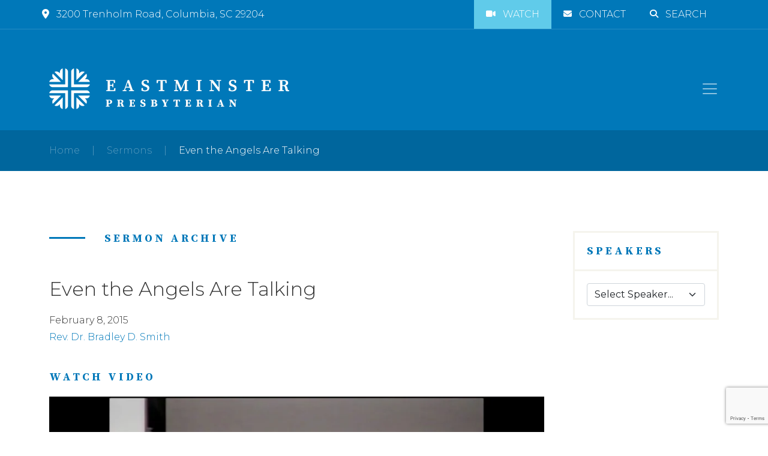

--- FILE ---
content_type: text/html; charset=UTF-8
request_url: https://eastminsterpres.org/sermons/even-the-angels-are-talking/
body_size: 14319
content:
<!doctype html>
<html lang="en">
	<head>
		<meta charset="utf-8" />
		<meta name="viewport" content="width=device-width, initial-scale=1" />
		<link rel="preconnect" href="https://fonts.gstatic.com" /> 
		<link href="https://fonts.googleapis.com/css2?family=Montserrat:wght@300;400;500;600;700;800&family=Source+Serif+Pro:ital,wght@0,300;0,400;0,700;1,300;1,400&display=swap" rel="stylesheet" />
		<title>Even the Angels Are Talking - Eastminster Presbyterian Church</title>
		<link href="https://cdn.jsdelivr.net/npm/bootstrap@5.1.3/dist/css/bootstrap.min.css" rel="stylesheet" integrity="sha384-1BmE4kWBq78iYhFldvKuhfTAU6auU8tT94WrHftjDbrCEXSU1oBoqyl2QvZ6jIW3" crossorigin="anonymous" />
		<link rel="stylesheet" href="https://eastminsterpres.org/wp-content/themes/eastminster/style.css" type="text/css" media="screen" />
		<link rel="pingback" href="https://eastminsterpres.org/xmlrpc.php" />
		<link rel="apple-touch-icon" href="/wp-content/uploads/2022/05/apple-touch-icon.png" />
		 
		<meta name='robots' content='index, follow, max-image-preview:large, max-snippet:-1, max-video-preview:-1' />
	<style>img:is([sizes="auto" i], [sizes^="auto," i]) { contain-intrinsic-size: 3000px 1500px }</style>
	
	<!-- This site is optimized with the Yoast SEO plugin v25.7 - https://yoast.com/wordpress/plugins/seo/ -->
	<link rel="canonical" href="https://eastminsterpres.org/sermons/even-the-angels-are-talking/" />
	<meta property="og:locale" content="en_US" />
	<meta property="og:type" content="article" />
	<meta property="og:title" content="Even the Angels Are Talking - Eastminster Presbyterian Church" />
	<meta property="og:description" content="Ephesians 3:1-10" />
	<meta property="og:url" content="https://eastminsterpres.org/sermons/even-the-angels-are-talking/" />
	<meta property="og:site_name" content="Eastminster Presbyterian Church" />
	<meta name="twitter:card" content="summary_large_image" />
	<script type="application/ld+json" class="yoast-schema-graph">{"@context":"https://schema.org","@graph":[{"@type":"WebPage","@id":"https://eastminsterpres.org/sermons/even-the-angels-are-talking/","url":"https://eastminsterpres.org/sermons/even-the-angels-are-talking/","name":"Even the Angels Are Talking - Eastminster Presbyterian Church","isPartOf":{"@id":"https://eastminsterpres.org/#website"},"datePublished":"2015-02-08T00:00:00+00:00","breadcrumb":{"@id":"https://eastminsterpres.org/sermons/even-the-angels-are-talking/#breadcrumb"},"inLanguage":"en-US","potentialAction":[{"@type":"ReadAction","target":["https://eastminsterpres.org/sermons/even-the-angels-are-talking/"]}]},{"@type":"BreadcrumbList","@id":"https://eastminsterpres.org/sermons/even-the-angels-are-talking/#breadcrumb","itemListElement":[{"@type":"ListItem","position":1,"name":"Home","item":"https://eastminsterpres.org/"},{"@type":"ListItem","position":2,"name":"Sermons","item":"https://eastminsterpres.org/sermons/"},{"@type":"ListItem","position":3,"name":"Even the Angels Are Talking"}]},{"@type":"WebSite","@id":"https://eastminsterpres.org/#website","url":"https://eastminsterpres.org/","name":"Eastminster Presbyterian Church","description":"Gathering Together. Reaching Out.","potentialAction":[{"@type":"SearchAction","target":{"@type":"EntryPoint","urlTemplate":"https://eastminsterpres.org/?s={search_term_string}"},"query-input":{"@type":"PropertyValueSpecification","valueRequired":true,"valueName":"search_term_string"}}],"inLanguage":"en-US"}]}</script>
	<!-- / Yoast SEO plugin. -->


<link rel='dns-prefetch' href='//use.fontawesome.com' />
<link rel="alternate" type="application/rss+xml" title="Eastminster Presbyterian Church &raquo; Even the Angels Are Talking Comments Feed" href="https://eastminsterpres.org/sermons/even-the-angels-are-talking/feed/" />
<script type="text/javascript">
/* <![CDATA[ */
window._wpemojiSettings = {"baseUrl":"https:\/\/s.w.org\/images\/core\/emoji\/16.0.1\/72x72\/","ext":".png","svgUrl":"https:\/\/s.w.org\/images\/core\/emoji\/16.0.1\/svg\/","svgExt":".svg","source":{"concatemoji":"https:\/\/eastminsterpres.org\/wp-includes\/js\/wp-emoji-release.min.js?ver=6.8.3"}};
/*! This file is auto-generated */
!function(s,n){var o,i,e;function c(e){try{var t={supportTests:e,timestamp:(new Date).valueOf()};sessionStorage.setItem(o,JSON.stringify(t))}catch(e){}}function p(e,t,n){e.clearRect(0,0,e.canvas.width,e.canvas.height),e.fillText(t,0,0);var t=new Uint32Array(e.getImageData(0,0,e.canvas.width,e.canvas.height).data),a=(e.clearRect(0,0,e.canvas.width,e.canvas.height),e.fillText(n,0,0),new Uint32Array(e.getImageData(0,0,e.canvas.width,e.canvas.height).data));return t.every(function(e,t){return e===a[t]})}function u(e,t){e.clearRect(0,0,e.canvas.width,e.canvas.height),e.fillText(t,0,0);for(var n=e.getImageData(16,16,1,1),a=0;a<n.data.length;a++)if(0!==n.data[a])return!1;return!0}function f(e,t,n,a){switch(t){case"flag":return n(e,"\ud83c\udff3\ufe0f\u200d\u26a7\ufe0f","\ud83c\udff3\ufe0f\u200b\u26a7\ufe0f")?!1:!n(e,"\ud83c\udde8\ud83c\uddf6","\ud83c\udde8\u200b\ud83c\uddf6")&&!n(e,"\ud83c\udff4\udb40\udc67\udb40\udc62\udb40\udc65\udb40\udc6e\udb40\udc67\udb40\udc7f","\ud83c\udff4\u200b\udb40\udc67\u200b\udb40\udc62\u200b\udb40\udc65\u200b\udb40\udc6e\u200b\udb40\udc67\u200b\udb40\udc7f");case"emoji":return!a(e,"\ud83e\udedf")}return!1}function g(e,t,n,a){var r="undefined"!=typeof WorkerGlobalScope&&self instanceof WorkerGlobalScope?new OffscreenCanvas(300,150):s.createElement("canvas"),o=r.getContext("2d",{willReadFrequently:!0}),i=(o.textBaseline="top",o.font="600 32px Arial",{});return e.forEach(function(e){i[e]=t(o,e,n,a)}),i}function t(e){var t=s.createElement("script");t.src=e,t.defer=!0,s.head.appendChild(t)}"undefined"!=typeof Promise&&(o="wpEmojiSettingsSupports",i=["flag","emoji"],n.supports={everything:!0,everythingExceptFlag:!0},e=new Promise(function(e){s.addEventListener("DOMContentLoaded",e,{once:!0})}),new Promise(function(t){var n=function(){try{var e=JSON.parse(sessionStorage.getItem(o));if("object"==typeof e&&"number"==typeof e.timestamp&&(new Date).valueOf()<e.timestamp+604800&&"object"==typeof e.supportTests)return e.supportTests}catch(e){}return null}();if(!n){if("undefined"!=typeof Worker&&"undefined"!=typeof OffscreenCanvas&&"undefined"!=typeof URL&&URL.createObjectURL&&"undefined"!=typeof Blob)try{var e="postMessage("+g.toString()+"("+[JSON.stringify(i),f.toString(),p.toString(),u.toString()].join(",")+"));",a=new Blob([e],{type:"text/javascript"}),r=new Worker(URL.createObjectURL(a),{name:"wpTestEmojiSupports"});return void(r.onmessage=function(e){c(n=e.data),r.terminate(),t(n)})}catch(e){}c(n=g(i,f,p,u))}t(n)}).then(function(e){for(var t in e)n.supports[t]=e[t],n.supports.everything=n.supports.everything&&n.supports[t],"flag"!==t&&(n.supports.everythingExceptFlag=n.supports.everythingExceptFlag&&n.supports[t]);n.supports.everythingExceptFlag=n.supports.everythingExceptFlag&&!n.supports.flag,n.DOMReady=!1,n.readyCallback=function(){n.DOMReady=!0}}).then(function(){return e}).then(function(){var e;n.supports.everything||(n.readyCallback(),(e=n.source||{}).concatemoji?t(e.concatemoji):e.wpemoji&&e.twemoji&&(t(e.twemoji),t(e.wpemoji)))}))}((window,document),window._wpemojiSettings);
/* ]]> */
</script>
<style id='wp-emoji-styles-inline-css' type='text/css'>

	img.wp-smiley, img.emoji {
		display: inline !important;
		border: none !important;
		box-shadow: none !important;
		height: 1em !important;
		width: 1em !important;
		margin: 0 0.07em !important;
		vertical-align: -0.1em !important;
		background: none !important;
		padding: 0 !important;
	}
</style>
<link rel='stylesheet' id='wp-block-library-css' href='https://eastminsterpres.org/wp-includes/css/dist/block-library/style.min.css?ver=6.8.3' type='text/css' media='all' />
<style id='classic-theme-styles-inline-css' type='text/css'>
/*! This file is auto-generated */
.wp-block-button__link{color:#fff;background-color:#32373c;border-radius:9999px;box-shadow:none;text-decoration:none;padding:calc(.667em + 2px) calc(1.333em + 2px);font-size:1.125em}.wp-block-file__button{background:#32373c;color:#fff;text-decoration:none}
</style>
<style id='font-awesome-svg-styles-default-inline-css' type='text/css'>
.svg-inline--fa {
  display: inline-block;
  height: 1em;
  overflow: visible;
  vertical-align: -.125em;
}
</style>
<link rel='stylesheet' id='font-awesome-svg-styles-css' href='https://eastminsterpres.org/wp-content/uploads/font-awesome/v6.4.2/css/svg-with-js.css' type='text/css' media='all' />
<style id='font-awesome-svg-styles-inline-css' type='text/css'>
   .wp-block-font-awesome-icon svg::before,
   .wp-rich-text-font-awesome-icon svg::before {content: unset;}
</style>
<style id='global-styles-inline-css' type='text/css'>
:root{--wp--preset--aspect-ratio--square: 1;--wp--preset--aspect-ratio--4-3: 4/3;--wp--preset--aspect-ratio--3-4: 3/4;--wp--preset--aspect-ratio--3-2: 3/2;--wp--preset--aspect-ratio--2-3: 2/3;--wp--preset--aspect-ratio--16-9: 16/9;--wp--preset--aspect-ratio--9-16: 9/16;--wp--preset--color--black: #000000;--wp--preset--color--cyan-bluish-gray: #abb8c3;--wp--preset--color--white: #ffffff;--wp--preset--color--pale-pink: #f78da7;--wp--preset--color--vivid-red: #cf2e2e;--wp--preset--color--luminous-vivid-orange: #ff6900;--wp--preset--color--luminous-vivid-amber: #fcb900;--wp--preset--color--light-green-cyan: #7bdcb5;--wp--preset--color--vivid-green-cyan: #00d084;--wp--preset--color--pale-cyan-blue: #8ed1fc;--wp--preset--color--vivid-cyan-blue: #0693e3;--wp--preset--color--vivid-purple: #9b51e0;--wp--preset--gradient--vivid-cyan-blue-to-vivid-purple: linear-gradient(135deg,rgba(6,147,227,1) 0%,rgb(155,81,224) 100%);--wp--preset--gradient--light-green-cyan-to-vivid-green-cyan: linear-gradient(135deg,rgb(122,220,180) 0%,rgb(0,208,130) 100%);--wp--preset--gradient--luminous-vivid-amber-to-luminous-vivid-orange: linear-gradient(135deg,rgba(252,185,0,1) 0%,rgba(255,105,0,1) 100%);--wp--preset--gradient--luminous-vivid-orange-to-vivid-red: linear-gradient(135deg,rgba(255,105,0,1) 0%,rgb(207,46,46) 100%);--wp--preset--gradient--very-light-gray-to-cyan-bluish-gray: linear-gradient(135deg,rgb(238,238,238) 0%,rgb(169,184,195) 100%);--wp--preset--gradient--cool-to-warm-spectrum: linear-gradient(135deg,rgb(74,234,220) 0%,rgb(151,120,209) 20%,rgb(207,42,186) 40%,rgb(238,44,130) 60%,rgb(251,105,98) 80%,rgb(254,248,76) 100%);--wp--preset--gradient--blush-light-purple: linear-gradient(135deg,rgb(255,206,236) 0%,rgb(152,150,240) 100%);--wp--preset--gradient--blush-bordeaux: linear-gradient(135deg,rgb(254,205,165) 0%,rgb(254,45,45) 50%,rgb(107,0,62) 100%);--wp--preset--gradient--luminous-dusk: linear-gradient(135deg,rgb(255,203,112) 0%,rgb(199,81,192) 50%,rgb(65,88,208) 100%);--wp--preset--gradient--pale-ocean: linear-gradient(135deg,rgb(255,245,203) 0%,rgb(182,227,212) 50%,rgb(51,167,181) 100%);--wp--preset--gradient--electric-grass: linear-gradient(135deg,rgb(202,248,128) 0%,rgb(113,206,126) 100%);--wp--preset--gradient--midnight: linear-gradient(135deg,rgb(2,3,129) 0%,rgb(40,116,252) 100%);--wp--preset--font-size--small: 13px;--wp--preset--font-size--medium: 20px;--wp--preset--font-size--large: 36px;--wp--preset--font-size--x-large: 42px;--wp--preset--spacing--20: 0.44rem;--wp--preset--spacing--30: 0.67rem;--wp--preset--spacing--40: 1rem;--wp--preset--spacing--50: 1.5rem;--wp--preset--spacing--60: 2.25rem;--wp--preset--spacing--70: 3.38rem;--wp--preset--spacing--80: 5.06rem;--wp--preset--shadow--natural: 6px 6px 9px rgba(0, 0, 0, 0.2);--wp--preset--shadow--deep: 12px 12px 50px rgba(0, 0, 0, 0.4);--wp--preset--shadow--sharp: 6px 6px 0px rgba(0, 0, 0, 0.2);--wp--preset--shadow--outlined: 6px 6px 0px -3px rgba(255, 255, 255, 1), 6px 6px rgba(0, 0, 0, 1);--wp--preset--shadow--crisp: 6px 6px 0px rgba(0, 0, 0, 1);}:where(.is-layout-flex){gap: 0.5em;}:where(.is-layout-grid){gap: 0.5em;}body .is-layout-flex{display: flex;}.is-layout-flex{flex-wrap: wrap;align-items: center;}.is-layout-flex > :is(*, div){margin: 0;}body .is-layout-grid{display: grid;}.is-layout-grid > :is(*, div){margin: 0;}:where(.wp-block-columns.is-layout-flex){gap: 2em;}:where(.wp-block-columns.is-layout-grid){gap: 2em;}:where(.wp-block-post-template.is-layout-flex){gap: 1.25em;}:where(.wp-block-post-template.is-layout-grid){gap: 1.25em;}.has-black-color{color: var(--wp--preset--color--black) !important;}.has-cyan-bluish-gray-color{color: var(--wp--preset--color--cyan-bluish-gray) !important;}.has-white-color{color: var(--wp--preset--color--white) !important;}.has-pale-pink-color{color: var(--wp--preset--color--pale-pink) !important;}.has-vivid-red-color{color: var(--wp--preset--color--vivid-red) !important;}.has-luminous-vivid-orange-color{color: var(--wp--preset--color--luminous-vivid-orange) !important;}.has-luminous-vivid-amber-color{color: var(--wp--preset--color--luminous-vivid-amber) !important;}.has-light-green-cyan-color{color: var(--wp--preset--color--light-green-cyan) !important;}.has-vivid-green-cyan-color{color: var(--wp--preset--color--vivid-green-cyan) !important;}.has-pale-cyan-blue-color{color: var(--wp--preset--color--pale-cyan-blue) !important;}.has-vivid-cyan-blue-color{color: var(--wp--preset--color--vivid-cyan-blue) !important;}.has-vivid-purple-color{color: var(--wp--preset--color--vivid-purple) !important;}.has-black-background-color{background-color: var(--wp--preset--color--black) !important;}.has-cyan-bluish-gray-background-color{background-color: var(--wp--preset--color--cyan-bluish-gray) !important;}.has-white-background-color{background-color: var(--wp--preset--color--white) !important;}.has-pale-pink-background-color{background-color: var(--wp--preset--color--pale-pink) !important;}.has-vivid-red-background-color{background-color: var(--wp--preset--color--vivid-red) !important;}.has-luminous-vivid-orange-background-color{background-color: var(--wp--preset--color--luminous-vivid-orange) !important;}.has-luminous-vivid-amber-background-color{background-color: var(--wp--preset--color--luminous-vivid-amber) !important;}.has-light-green-cyan-background-color{background-color: var(--wp--preset--color--light-green-cyan) !important;}.has-vivid-green-cyan-background-color{background-color: var(--wp--preset--color--vivid-green-cyan) !important;}.has-pale-cyan-blue-background-color{background-color: var(--wp--preset--color--pale-cyan-blue) !important;}.has-vivid-cyan-blue-background-color{background-color: var(--wp--preset--color--vivid-cyan-blue) !important;}.has-vivid-purple-background-color{background-color: var(--wp--preset--color--vivid-purple) !important;}.has-black-border-color{border-color: var(--wp--preset--color--black) !important;}.has-cyan-bluish-gray-border-color{border-color: var(--wp--preset--color--cyan-bluish-gray) !important;}.has-white-border-color{border-color: var(--wp--preset--color--white) !important;}.has-pale-pink-border-color{border-color: var(--wp--preset--color--pale-pink) !important;}.has-vivid-red-border-color{border-color: var(--wp--preset--color--vivid-red) !important;}.has-luminous-vivid-orange-border-color{border-color: var(--wp--preset--color--luminous-vivid-orange) !important;}.has-luminous-vivid-amber-border-color{border-color: var(--wp--preset--color--luminous-vivid-amber) !important;}.has-light-green-cyan-border-color{border-color: var(--wp--preset--color--light-green-cyan) !important;}.has-vivid-green-cyan-border-color{border-color: var(--wp--preset--color--vivid-green-cyan) !important;}.has-pale-cyan-blue-border-color{border-color: var(--wp--preset--color--pale-cyan-blue) !important;}.has-vivid-cyan-blue-border-color{border-color: var(--wp--preset--color--vivid-cyan-blue) !important;}.has-vivid-purple-border-color{border-color: var(--wp--preset--color--vivid-purple) !important;}.has-vivid-cyan-blue-to-vivid-purple-gradient-background{background: var(--wp--preset--gradient--vivid-cyan-blue-to-vivid-purple) !important;}.has-light-green-cyan-to-vivid-green-cyan-gradient-background{background: var(--wp--preset--gradient--light-green-cyan-to-vivid-green-cyan) !important;}.has-luminous-vivid-amber-to-luminous-vivid-orange-gradient-background{background: var(--wp--preset--gradient--luminous-vivid-amber-to-luminous-vivid-orange) !important;}.has-luminous-vivid-orange-to-vivid-red-gradient-background{background: var(--wp--preset--gradient--luminous-vivid-orange-to-vivid-red) !important;}.has-very-light-gray-to-cyan-bluish-gray-gradient-background{background: var(--wp--preset--gradient--very-light-gray-to-cyan-bluish-gray) !important;}.has-cool-to-warm-spectrum-gradient-background{background: var(--wp--preset--gradient--cool-to-warm-spectrum) !important;}.has-blush-light-purple-gradient-background{background: var(--wp--preset--gradient--blush-light-purple) !important;}.has-blush-bordeaux-gradient-background{background: var(--wp--preset--gradient--blush-bordeaux) !important;}.has-luminous-dusk-gradient-background{background: var(--wp--preset--gradient--luminous-dusk) !important;}.has-pale-ocean-gradient-background{background: var(--wp--preset--gradient--pale-ocean) !important;}.has-electric-grass-gradient-background{background: var(--wp--preset--gradient--electric-grass) !important;}.has-midnight-gradient-background{background: var(--wp--preset--gradient--midnight) !important;}.has-small-font-size{font-size: var(--wp--preset--font-size--small) !important;}.has-medium-font-size{font-size: var(--wp--preset--font-size--medium) !important;}.has-large-font-size{font-size: var(--wp--preset--font-size--large) !important;}.has-x-large-font-size{font-size: var(--wp--preset--font-size--x-large) !important;}
:where(.wp-block-post-template.is-layout-flex){gap: 1.25em;}:where(.wp-block-post-template.is-layout-grid){gap: 1.25em;}
:where(.wp-block-columns.is-layout-flex){gap: 2em;}:where(.wp-block-columns.is-layout-grid){gap: 2em;}
:root :where(.wp-block-pullquote){font-size: 1.5em;line-height: 1.6;}
</style>
<link rel='stylesheet' id='contact-form-7-css' href='https://eastminsterpres.org/wp-content/plugins/contact-form-7/includes/css/styles.css?ver=6.1.1' type='text/css' media='all' />
<link rel='stylesheet' id='font-awesome-official-css' href='https://use.fontawesome.com/releases/v6.4.2/css/all.css' type='text/css' media='all' integrity="sha384-blOohCVdhjmtROpu8+CfTnUWham9nkX7P7OZQMst+RUnhtoY/9qemFAkIKOYxDI3" crossorigin="anonymous" />
<link rel='stylesheet' id='font-awesome-official-v4shim-css' href='https://use.fontawesome.com/releases/v6.4.2/css/v4-shims.css' type='text/css' media='all' integrity="sha384-IqMDcR2qh8kGcGdRrxwop5R2GiUY5h8aDR/LhYxPYiXh3sAAGGDkFvFqWgFvTsTd" crossorigin="anonymous" />
<script type="text/javascript" src="https://eastminsterpres.org/wp-includes/js/jquery/jquery.min.js?ver=3.7.1" id="jquery-core-js"></script>
<script type="text/javascript" src="https://eastminsterpres.org/wp-includes/js/jquery/jquery-migrate.min.js?ver=3.4.1" id="jquery-migrate-js"></script>
<script type="text/javascript" id="cf7pp-redirect_method-js-extra">
/* <![CDATA[ */
var ajax_object_cf7pp = {"ajax_url":"https:\/\/eastminsterpres.org\/wp-admin\/admin-ajax.php","forms":"[\"1609|paypal\",\"1434|paypal\",\"1136|paypal\",\"1134|paypal\",\"1121|paypal\"]","path_paypal":"https:\/\/eastminsterpres.org\/?cf7pp_paypal_redirect=","path_stripe":"https:\/\/eastminsterpres.org\/?cf7pp_stripe_redirect=","method":"1"};
/* ]]> */
</script>
<script type="text/javascript" src="https://eastminsterpres.org/wp-content/plugins/contact-form-7-paypal-add-on-pro/assets/js/redirect_method.js?ver=3.4.6" id="cf7pp-redirect_method-js"></script>
<link rel="https://api.w.org/" href="https://eastminsterpres.org/wp-json/" /><link rel="alternate" title="JSON" type="application/json" href="https://eastminsterpres.org/wp-json/wp/v2/ctc_sermon/3765" /><link rel="EditURI" type="application/rsd+xml" title="RSD" href="https://eastminsterpres.org/xmlrpc.php?rsd" />
<meta name="generator" content="WordPress 6.8.3" />
<link rel='shortlink' href='https://eastminsterpres.org/?p=3765' />
<link rel="alternate" title="oEmbed (JSON)" type="application/json+oembed" href="https://eastminsterpres.org/wp-json/oembed/1.0/embed?url=https%3A%2F%2Feastminsterpres.org%2Fsermons%2Feven-the-angels-are-talking%2F" />
<link rel="alternate" title="oEmbed (XML)" type="text/xml+oembed" href="https://eastminsterpres.org/wp-json/oembed/1.0/embed?url=https%3A%2F%2Feastminsterpres.org%2Fsermons%2Feven-the-angels-are-talking%2F&#038;format=xml" />

		<!-- GA Google Analytics @ https://m0n.co/ga -->
		<script async src="https://www.googletagmanager.com/gtag/js?id=G-9D137F8X1F"></script>
		<script>
			window.dataLayer = window.dataLayer || [];
			function gtag(){dataLayer.push(arguments);}
			gtag('js', new Date());
			gtag('config', 'G-9D137F8X1F');
		</script>

		</head>
	<body class="wp-singular ctc_sermon-template-default single single-ctc_sermon postid-3765 wp-theme-eastminster" data-bs-spy="scroll" data-bs-target="#sidebar-nav" data-bs-offset="100" tabindex="0">
		<div class="page-container">
			<header>
				<div class="topbar">
					<div class="container-lg">
						<div class="row align-items-center">
							<div class="col-lg-6 address text-center text-lg-start">
								<p><a href="https://goo.gl/maps/1Sfeg93k7e5MJqGV6" target="_blank"><i class="fas fa-map-marker-alt"></i>3200 Trenholm Road, Columbia, SC 29204</a></p>
							</div>
							<div class="col-lg-6">
								<ul class="nav justify-content-center justify-content-lg-end">
	                                <li class="watch nav-item">
	                                    <a href="/grow/live-services/" class="nav-link"><i class="fa fa-video fa-sm"></i>Watch</a>
	                                </li>
	                                <li class="nav-item">
	                                    <a href="/contact/" class="nav-link"><i class="fas fa-envelope fa-sm"></i>Contact</a>
	                                </li>
	                                <li class="nav-item">
	                                    <a href="#" class="nav-link" data-bs-toggle="modal" data-bs-target="#searchModal"><i class="fa fa-search fa-sm"></i>Search</a>
	                                </li>
	                            </ul>
							</div>
						</div>
					</div>
				</div>
				<nav class="navbar navbar-expand-xxl navbar-dark">
					<div class="container">
						<a class="navbar-brand" href="/" title="Home">
							<img src="https://eastminsterpres.org/wp-content/uploads/2022/08/header_logo.png" alt="Logo" />
						</a>
						<button class="navbar-toggler p-0 border-0" type="button" id="navbarSideCollapse" aria-label="Toggle navigation" />
							<span class="navbar-toggler-icon"></span>
						</button>
						<div class="navbar-collapse offcanvas-collapse" id="navbarNav">
							<ul id="menu-main-menu" class="navbar-nav mx-auto me-0 "><li  id="menu-item-194" class="menu-item menu-item-type-custom menu-item-object-custom menu-item-has-children dropdown nav-item nav-item-194"><a href="#" class="nav-link  dropdown-toggle" data-bs-toggle="dropdown" aria-haspopup="true" aria-expanded="false">Get to Know Us</a>
<ul class="dropdown-menu  depth_0">
	<li  id="menu-item-172" class="menu-item menu-item-type-post_type menu-item-object-page nav-item nav-item-172"><a class="dropdown-item" href="https://eastminsterpres.org/get-to-know-us/who-we-are/" class="nav-link ">Who We Are</a></li>
	<li  id="menu-item-171" class="menu-item menu-item-type-post_type menu-item-object-page nav-item nav-item-171"><a class="dropdown-item" href="https://eastminsterpres.org/get-to-know-us/meet-our-team/" class="nav-link ">Meet Our Team</a></li>
	<li  id="menu-item-170" class="menu-item menu-item-type-post_type menu-item-object-page nav-item nav-item-170"><a class="dropdown-item" href="https://eastminsterpres.org/get-to-know-us/first-time-guests/" class="nav-link ">First-Time Guests</a></li>
	<li  id="menu-item-8728" class="menu-item menu-item-type-post_type menu-item-object-page nav-item nav-item-8728"><a class="dropdown-item" href="https://eastminsterpres.org/get-to-know-us/celebrating-75-years/" class="nav-link ">Celebrating 75 Years</a></li>
</ul>
</li>
<li  id="menu-item-26" class="menu-item menu-item-type-custom menu-item-object-custom menu-item-has-children dropdown nav-item nav-item-26"><a href="#" class="nav-link  dropdown-toggle" data-bs-toggle="dropdown" aria-haspopup="true" aria-expanded="false">Ministries</a>
<ul class="dropdown-menu  depth_0">
	<li  id="menu-item-90" class="menu-item menu-item-type-post_type menu-item-object-page nav-item nav-item-90"><a class="dropdown-item" href="https://eastminsterpres.org/ministries/worship-music/" class="nav-link ">Worship &#038; Music</a></li>
	<li  id="menu-item-89" class="menu-item menu-item-type-post_type menu-item-object-page nav-item nav-item-89"><a class="dropdown-item" href="https://eastminsterpres.org/ministries/children/" class="nav-link ">Children</a></li>
	<li  id="menu-item-88" class="menu-item menu-item-type-post_type menu-item-object-page nav-item nav-item-88"><a class="dropdown-item" href="https://eastminsterpres.org/ministries/access/" class="nav-link ">ACCESS Ministries</a></li>
	<li  id="menu-item-19466" class="menu-item menu-item-type-post_type menu-item-object-page nav-item nav-item-19466"><a class="dropdown-item" href="https://eastminsterpres.org/ministries/eastminster-arts-academy/" class="nav-link ">Eastminster Arts Academy</a></li>
	<li  id="menu-item-87" class="menu-item menu-item-type-post_type menu-item-object-page nav-item nav-item-87"><a class="dropdown-item" href="https://eastminsterpres.org/ministries/youth-college/" class="nav-link ">Youth &#038; College</a></li>
	<li  id="menu-item-86" class="menu-item menu-item-type-post_type menu-item-object-page nav-item nav-item-86"><a class="dropdown-item" href="https://eastminsterpres.org/ministries/adults/" class="nav-link ">Adults</a></li>
	<li  id="menu-item-8951" class="menu-item menu-item-type-post_type menu-item-object-page nav-item nav-item-8951"><a class="dropdown-item" href="https://eastminsterpres.org/ministries/seniors/" class="nav-link ">Seniors</a></li>
	<li  id="menu-item-85" class="menu-item menu-item-type-post_type menu-item-object-page nav-item nav-item-85"><a class="dropdown-item" href="https://eastminsterpres.org/ministries/care/" class="nav-link ">Care</a></li>
	<li  id="menu-item-84" class="menu-item menu-item-type-post_type menu-item-object-page nav-item nav-item-84"><a class="dropdown-item" href="https://eastminsterpres.org/ministries/missions/" class="nav-link ">Missions</a></li>
	<li  id="menu-item-83" class="menu-item menu-item-type-post_type menu-item-object-page nav-item nav-item-83"><a class="dropdown-item" href="https://eastminsterpres.org/ministries/fellowship/" class="nav-link ">Membership &#038; Outreach</a></li>
	<li  id="menu-item-20370" class="menu-item menu-item-type-custom menu-item-object-custom nav-item nav-item-20370"><a class="dropdown-item" href="https://eastminsterpres.shelbynextchms.com/external/form/f743c440-b798-4c5d-a204-a252b75db5b1" class="nav-link ">WE@EPC Meals Form</a></li>
	<li  id="menu-item-82" class="menu-item menu-item-type-post_type menu-item-object-page nav-item nav-item-82"><a class="dropdown-item" href="https://eastminsterpres.org/ministries/day-school/" class="nav-link ">Day School</a></li>
	<li  id="menu-item-81" class="menu-item menu-item-type-post_type menu-item-object-page nav-item nav-item-81"><a class="dropdown-item" href="https://eastminsterpres.org/ministries/christian-life-center/" class="nav-link ">Christian Life Center</a></li>
	<li  id="menu-item-1241" class="menu-item menu-item-type-post_type menu-item-object-page nav-item nav-item-1241"><a class="dropdown-item" href="https://eastminsterpres.org/ministries/scouts/" class="nav-link ">Scouts</a></li>
</ul>
</li>
<li  id="menu-item-205" class="menu-item menu-item-type-custom menu-item-object-custom menu-item-has-children dropdown nav-item nav-item-205"><a href="#" class="nav-link  dropdown-toggle" data-bs-toggle="dropdown" aria-haspopup="true" aria-expanded="false">Resources</a>
<ul class="dropdown-menu  depth_0">
	<li  id="menu-item-1594" class="menu-item menu-item-type-post_type_archive menu-item-object-ctc_event nav-item nav-item-1594"><a class="dropdown-item" href="https://eastminsterpres.org/events/" class="nav-link ">Calendar</a></li>
	<li  id="menu-item-210" class="menu-item menu-item-type-post_type menu-item-object-page nav-item nav-item-210"><a class="dropdown-item" href="https://eastminsterpres.org/resources/live-services/" class="nav-link ">Live Services</a></li>
	<li  id="menu-item-1045" class="menu-item menu-item-type-post_type_archive menu-item-object-ctc_sermon nav-item nav-item-1045"><a class="dropdown-item" href="https://eastminsterpres.org/sermons/" class="nav-link ">Sermon Archive</a></li>
	<li  id="menu-item-208" class="menu-item menu-item-type-post_type menu-item-object-page nav-item nav-item-208"><a class="dropdown-item" href="https://eastminsterpres.org/resources/prayer-requests/" class="nav-link ">Prayer Requests</a></li>
	<li  id="menu-item-1182" class="menu-item menu-item-type-post_type_archive menu-item-object-devotionals nav-item nav-item-1182"><a class="dropdown-item" href="https://eastminsterpres.org/devotionals/" class="nav-link ">Daily Devotionals</a></li>
	<li  id="menu-item-897" class="menu-item menu-item-type-post_type menu-item-object-page nav-item nav-item-897"><a class="dropdown-item" href="https://eastminsterpres.org/resources/library-resources/" class="nav-link ">Library Resources</a></li>
	<li  id="menu-item-1108" class="menu-item menu-item-type-post_type menu-item-object-page nav-item nav-item-1108"><a class="dropdown-item" href="https://eastminsterpres.org/resources/newsletter/" class="nav-link ">Newsletter</a></li>
	<li  id="menu-item-1107" class="menu-item menu-item-type-post_type menu-item-object-page nav-item nav-item-1107"><a class="dropdown-item" href="https://eastminsterpres.org/resources/publications/" class="nav-link ">Publications</a></li>
	<li  id="menu-item-5909" class="menu-item menu-item-type-post_type menu-item-object-page nav-item nav-item-5909"><a class="dropdown-item" href="https://eastminsterpres.org/resources/adult-evening-classes-readings-and-resources/" class="nav-link ">Adult Evening Classes</a></li>
</ul>
</li>
<li  id="menu-item-191" class="menu-item menu-item-type-custom menu-item-object-custom menu-item-has-children dropdown nav-item nav-item-191"><a href="#" class="nav-link  dropdown-toggle" data-bs-toggle="dropdown" aria-haspopup="true" aria-expanded="false">Give</a>
<ul class="dropdown-menu  depth_0">
	<li  id="menu-item-193" class="menu-item menu-item-type-post_type menu-item-object-page nav-item nav-item-193"><a class="dropdown-item" href="https://eastminsterpres.org/give/contribute/" class="nav-link ">Contribute</a></li>
	<li  id="menu-item-192" class="menu-item menu-item-type-post_type menu-item-object-page nav-item nav-item-192"><a class="dropdown-item" href="https://eastminsterpres.org/give/eastminster-endowment/" class="nav-link ">Eastminster Endowment</a></li>
</ul>
</li>
<li  id="menu-item-15189" class="menu-item menu-item-type-post_type menu-item-object-page nav-item nav-item-15189"><a href="https://eastminsterpres.org/shelby-next/" class="nav-link ">Directory</a></li>
<li  id="menu-item-16781" class="button menu-item menu-item-type-post_type menu-item-object-page nav-item nav-item-16781"><a href="https://eastminsterpres.org/pledge/" class="nav-link ">Pledge</a></li>
</ul>				            <button type="button" class="btn-close" aria-label="Close"></button>
						</div>
					</div>
				</nav>
			</header>
				<main role="main">
				<section class="breadcrumbs">
					<div class="container">
						<div class="row">
							<div class="col">
								<p><span><span><a href="https://eastminsterpres.org/">Home</a></span>     |     <span><a href="https://eastminsterpres.org/sermons/">Sermons</a></span>     |     <span class="breadcrumb_last" aria-current="page">Even the Angels Are Talking</span></span></p>							</div>
						</div>
					</div>
				</section>
				<section class="page-content">
					<div class="container">
						<div class="row gy-5 gx-md-5">
							<div class="col-lg-9">
								<div class="subheading">
									<h1>Sermon Archive</h1>
								</div>
								<div class="post">
									<h2>Even the Angels Are Talking</h2>
									<p>February 8, 2015<br />
										<a href="https://eastminsterpres.org/sermon-speaker/rev-dr-bradley-d-smith/" rel="tag">Rev. Dr. Bradley D. Smith</a></p>
																	<h3>Watch Video</h3>
																	<div class="ratio ratio-16x9">
										<iframe src="https://player.vimeo.com/video/119235428?dnt=1&amp;app_id=122963" width="500" height="281" frameborder="0" allow="autoplay; fullscreen; picture-in-picture; clipboard-write"></iframe>									</div>
																									<h3>Notes</h3>
									<p>Ephesians 3:1-10</p>
																									</div>
							</div>
							<div class="col-lg-3 sidebar">
								<div class="float-container">
																									<div class="box">
										<h4>Speakers</h4>
										<div class="select-box">
											<select class="form-select" id="dynamic-select">
												<option value="" selected>Select Speaker...</option>
																							<option value="https://eastminsterpres.org/sermon-speaker/rev-dr-bradley-d-smith/">Rev. Dr. Bradley D. Smith</option>
																							<option value="https://eastminsterpres.org/sermon-speaker/rev-nicholas-p-demuynck/">Rev. Nicholas P. Demuynck</option>
																							<option value="https://eastminsterpres.org/sermon-speaker/rev-croskeys-royall/">Rev. Croskeys Royall</option>
																							<option value="https://eastminsterpres.org/sermon-speaker/rev-dr-lynn-a-grandsire/">Rev. Dr. Lynn A. Grandsire</option>
																							<option value="https://eastminsterpres.org/sermon-speaker/rev-dr-douglass-d-key/">Rev. Dr. Douglass D. Key</option>
																							<option value="https://eastminsterpres.org/sermon-speaker/mr-ron-hall/">Mr. Ron Hall</option>
																							<option value="https://eastminsterpres.org/sermon-speaker/luke-sullivan/">Luke Sullivan</option>
																							<option value="https://eastminsterpres.org/sermon-speaker/lyndsay-moore/">Lyndsay Moore</option>
																							<option value="https://eastminsterpres.org/sermon-speaker/william-morris/">William Morris</option>
																							<option value="https://eastminsterpres.org/sermon-speaker/ellie-singerling/">Ellie Singerling</option>
																							<option value="https://eastminsterpres.org/sermon-speaker/rivers-mcelveen/">Rivers McElveen</option>
																							<option value="https://eastminsterpres.org/sermon-speaker/jackson-price/">Jackson Price</option>
																							<option value="https://eastminsterpres.org/sermon-speaker/christopher-twitty/">Christopher Twitty</option>
																							<option value="https://eastminsterpres.org/sermon-speaker/molly-evatt/">Molly Evatt</option>
																							<option value="https://eastminsterpres.org/sermon-speaker/jack-weston/">Jack Weston</option>
																							<option value="https://eastminsterpres.org/sermon-speaker/beth-walker/">Beth Walker</option>
																							<option value="https://eastminsterpres.org/sermon-speaker/thomas-stiles/">Thomas Stiles</option>
																							<option value="https://eastminsterpres.org/sermon-speaker/boyce-bankhead/">Boyce Bankhead</option>
																							<option value="https://eastminsterpres.org/sermon-speaker/sarah-long/">Sarah Long</option>
																							<option value="https://eastminsterpres.org/sermon-speaker/mark-brown/">Mark Brown</option>
																							<option value="https://eastminsterpres.org/sermon-speaker/tia-curnias/">Tia Curnias</option>
																							<option value="https://eastminsterpres.org/sermon-speaker/taylor-brown/">Taylor Brown</option>
																							<option value="https://eastminsterpres.org/sermon-speaker/sam-seigler/">Sam Seigler</option>
																							<option value="https://eastminsterpres.org/sermon-speaker/ms-emily-l-theus/">Ms. Emily L. Theus</option>
																							<option value="https://eastminsterpres.org/sermon-speaker/rev-brian-j-marsh/">Rev. Brian J. Marsh</option>
																							<option value="https://eastminsterpres.org/sermon-speaker/lucie-eggleston/">Lucie Eggleston</option>
																							<option value="https://eastminsterpres.org/sermon-speaker/carter-hassinger/">Carter Hassinger</option>
																							<option value="https://eastminsterpres.org/sermon-speaker/drew-walker/">Drew Walker</option>
																							<option value="https://eastminsterpres.org/sermon-speaker/mr-croskeys-royall/">Mr. Croskeys Royall</option>
																							<option value="https://eastminsterpres.org/sermon-speaker/ross-szabo/">Ross Szabo</option>
																							<option value="https://eastminsterpres.org/sermon-speaker/marshall-douglas/">Marshall Douglas</option>
																							<option value="https://eastminsterpres.org/sermon-speaker/stephen-bradley/">Stephen Bradley</option>
																							<option value="https://eastminsterpres.org/sermon-speaker/kate-swan/">Kate Swan</option>
																							<option value="https://eastminsterpres.org/sermon-speaker/james-blackwelder/">James Blackwelder</option>
																							<option value="https://eastminsterpres.org/sermon-speaker/connor-freeman/">Connor Freeman</option>
																							<option value="https://eastminsterpres.org/sermon-speaker/dr-jerman-disasa/">Dr. Jerman Disasa</option>
																							<option value="https://eastminsterpres.org/sermon-speaker/carter-montgomery/">Carter Montgomery</option>
																							<option value="https://eastminsterpres.org/sermon-speaker/andrew-abramson/">Andrew Abramson</option>
																							<option value="https://eastminsterpres.org/sermon-speaker/sanders-bethea/">Sanders Bethea</option>
																							<option value="https://eastminsterpres.org/sermon-speaker/gracie-davidson/">Gracie Davidson</option>
																							<option value="https://eastminsterpres.org/sermon-speaker/william-bennett/">William Bennett</option>
																							<option value="https://eastminsterpres.org/sermon-speaker/millie-laird/">Millie Laird</option>
																							<option value="https://eastminsterpres.org/sermon-speaker/james-kitchens/">James Kitchens</option>
																							<option value="https://eastminsterpres.org/sermon-speaker/addie-anders/">Addie Anders</option>
																							<option value="https://eastminsterpres.org/sermon-speaker/sophie-verzyl/">Sophie Verzyl</option>
																							<option value="https://eastminsterpres.org/sermon-speaker/max-childress/">Max Childress</option>
																							<option value="https://eastminsterpres.org/sermon-speaker/kate-oliver/">Kate Oliver</option>
																							<option value="https://eastminsterpres.org/sermon-speaker/judon-holmes/">Judon Holmes</option>
																							<option value="https://eastminsterpres.org/sermon-speaker/van-clark/">Van Clark</option>
																							<option value="https://eastminsterpres.org/sermon-speaker/hill-teas/">Hill Teas</option>
																							<option value="https://eastminsterpres.org/sermon-speaker/ms-rachel-c-smith/">Ms. Rachel C. Smith</option>
																							<option value="https://eastminsterpres.org/sermon-speaker/mr-edward-j-black/">Mr. Edward J. Black</option>
																							<option value="https://eastminsterpres.org/sermon-speaker/pastor-will-jones/">Pastor Will Jones</option>
																							<option value="https://eastminsterpres.org/sermon-speaker/rev-dolly-c-jacobs/">Rev. Dolly C. Jacobs</option>
																							<option value="https://eastminsterpres.org/sermon-speaker/claire-pound/">Claire Pound</option>
																							<option value="https://eastminsterpres.org/sermon-speaker/ashlyn-alexander/">Ashlyn Alexander</option>
																							<option value="https://eastminsterpres.org/sermon-speaker/sam-weaver/">Sam Weaver</option>
																							<option value="https://eastminsterpres.org/sermon-speaker/stefanie-lippard/">Stefanie Lippard</option>
																							<option value="https://eastminsterpres.org/sermon-speaker/william-griffin/">William Griffin</option>
																							<option value="https://eastminsterpres.org/sermon-speaker/katherine-long/">Katherine Long</option>
																							<option value="https://eastminsterpres.org/sermon-speaker/rev-dr-franklin-fant/">Rev. Dr. Franklin Fant</option>
																							<option value="https://eastminsterpres.org/sermon-speaker/jennings-searcy/">Jennings Searcy</option>
																							<option value="https://eastminsterpres.org/sermon-speaker/julia-chase-burden/">Julia Chase Burden</option>
																							<option value="https://eastminsterpres.org/sermon-speaker/constance-mccants/">Constance McCants</option>
																							<option value="https://eastminsterpres.org/sermon-speaker/wade-oliver/">Wade Oliver</option>
																							<option value="https://eastminsterpres.org/sermon-speaker/dupre-eaddy/">DuPre Eaddy</option>
																							<option value="https://eastminsterpres.org/sermon-speaker/kate-liggitt/">Kate Liggitt</option>
																							<option value="https://eastminsterpres.org/sermon-speaker/gracie-lewis/">Gracie Lewis</option>
																							<option value="https://eastminsterpres.org/sermon-speaker/mitchell-mccabe/">Mitchell McCabe</option>
																							<option value="https://eastminsterpres.org/sermon-speaker/rebecca-grace-barr/">Rebecca Grace Barr</option>
																							<option value="https://eastminsterpres.org/sermon-speaker/coley-brown/">Coley Brown</option>
																							<option value="https://eastminsterpres.org/sermon-speaker/hayley-andrews/">Hayley Andrews</option>
																							<option value="https://eastminsterpres.org/sermon-speaker/pressley-clark/">Pressley Clark</option>
																							<option value="https://eastminsterpres.org/sermon-speaker/sarah-walker/">Sarah Walker</option>
																							<option value="https://eastminsterpres.org/sermon-speaker/harriet-dubose/">Harriet DuBose</option>
																							<option value="https://eastminsterpres.org/sermon-speaker/mr-josh-woodsmith/">Mr. Josh Woodsmith</option>
																							<option value="https://eastminsterpres.org/sermon-speaker/mr-ed-black/">Mr. Ed Black</option>
																							<option value="https://eastminsterpres.org/sermon-speaker/rachel-smith/">Rachel Smith</option>
																							<option value="https://eastminsterpres.org/sermon-speaker/rev-dr-carol-j-byrd/">Rev. Dr. Carol J. Byrd</option>
																							<option value="https://eastminsterpres.org/sermon-speaker/rev-dr-mark-e-durrett/">Rev. Dr. Mark E. Durrett</option>
																							<option value="https://eastminsterpres.org/sermon-speaker/heidi-carey/">Heidi Carey</option>
																							<option value="https://eastminsterpres.org/sermon-speaker/ryan-causey/">Ryan Causey</option>
																							<option value="https://eastminsterpres.org/sermon-speaker/jl-rainsford/">JL Rainsford</option>
																							<option value="https://eastminsterpres.org/sermon-speaker/jack-long/">Jack Long</option>
																							<option value="https://eastminsterpres.org/sermon-speaker/blythe-long/">Blythe Long</option>
																							<option value="https://eastminsterpres.org/sermon-speaker/dr-mark-durrett/">Dr. Mark Durrett</option>
																							<option value="https://eastminsterpres.org/sermon-speaker/rev-dr-leanne-van-dyk/">Rev. Dr. Leanne Van Dyk</option>
																							<option value="https://eastminsterpres.org/sermon-speaker/leighton-long/">Leighton Long</option>
																							<option value="https://eastminsterpres.org/sermon-speaker/julia-rayfield/">Julia Rayfield</option>
																							<option value="https://eastminsterpres.org/sermon-speaker/lee-mccutchen/">Lee McCutchen</option>
																							<option value="https://eastminsterpres.org/sermon-speaker/gray-whitener/">Gray Whitener</option>
																							<option value="https://eastminsterpres.org/sermon-speaker/eli-swan/">Eli Swan</option>
																							<option value="https://eastminsterpres.org/sermon-speaker/will-oneal/">Will O’Neal</option>
																							<option value="https://eastminsterpres.org/sermon-speaker/neal-weaver/">Neal Weaver</option>
																							<option value="https://eastminsterpres.org/sermon-speaker/emily-newsome/">Emily Newsome</option>
																							<option value="https://eastminsterpres.org/sermon-speaker/maddie-verzyl/">Maddie Verzyl</option>
																							<option value="https://eastminsterpres.org/sermon-speaker/anna-young-bennett/">Anna Young Bennett</option>
																							<option value="https://eastminsterpres.org/sermon-speaker/mary-martha-beard/">Mary Martha Beard</option>
																							<option value="https://eastminsterpres.org/sermon-speaker/henry-long/">Henry Long</option>
																							<option value="https://eastminsterpres.org/sermon-speaker/george-schraibman/">George Schraibman</option>
																							<option value="https://eastminsterpres.org/sermon-speaker/mr-joshua-smith/">Mr. Joshua Smith</option>
																							<option value="https://eastminsterpres.org/sermon-speaker/emily-theus/">Emily Theus</option>
																							<option value="https://eastminsterpres.org/sermon-speaker/jonathan-bankhead/">Jonathan Bankhead</option>
																							<option value="https://eastminsterpres.org/sermon-speaker/john-barr/">John Barr</option>
																							<option value="https://eastminsterpres.org/sermon-speaker/bill-bobo/">Bill Bobo</option>
																							<option value="https://eastminsterpres.org/sermon-speaker/kelty-riddle/">Kelty Riddle</option>
																							<option value="https://eastminsterpres.org/sermon-speaker/dr-don-frampton/">Dr. Don Frampton</option>
																							<option value="https://eastminsterpres.org/sermon-speaker/thomas-barr/">Thomas Barr</option>
																							<option value="https://eastminsterpres.org/sermon-speaker/jack-hudgens/">Jack Hudgens</option>
																							<option value="https://eastminsterpres.org/sermon-speaker/tinsley-moise/">Tinsley Moise</option>
																							<option value="https://eastminsterpres.org/sermon-speaker/grace-smith/">Grace Smith</option>
																							<option value="https://eastminsterpres.org/sermon-speaker/katherine-woody/">Katherine Woody</option>
																							<option value="https://eastminsterpres.org/sermon-speaker/graham-davidson/">Graham Davidson</option>
																							<option value="https://eastminsterpres.org/sermon-speaker/mary-chandler-black/">Mary Chandler Black</option>
																							<option value="https://eastminsterpres.org/sermon-speaker/patrick-searcy/">Patrick Searcy</option>
																							<option value="https://eastminsterpres.org/sermon-speaker/hal-fant/">Hal Fant</option>
																							<option value="https://eastminsterpres.org/sermon-speaker/sarah-brown/">Sarah Brown</option>
																							<option value="https://eastminsterpres.org/sermon-speaker/maddie-andrews/">Maddie Andrews</option>
																							<option value="https://eastminsterpres.org/sermon-speaker/cole-teas/">Cole Teas</option>
																							<option value="https://eastminsterpres.org/sermon-speaker/anna-felder/">Anna Felder</option>
																							<option value="https://eastminsterpres.org/sermon-speaker/claudia-dubose/">Claudia DuBose</option>
																							<option value="https://eastminsterpres.org/sermon-speaker/rachel-evatt/">Rachel Evatt</option>
																							<option value="https://eastminsterpres.org/sermon-speaker/jack-reynolds/">Jack Reynolds</option>
																							<option value="https://eastminsterpres.org/sermon-speaker/will-elliott/">Will Elliott</option>
																							<option value="https://eastminsterpres.org/sermon-speaker/jonathan-barbrey/">Jonathan Barbrey</option>
																							<option value="https://eastminsterpres.org/sermon-speaker/lynn-beard/">Lynn Beard</option>
																							<option value="https://eastminsterpres.org/sermon-speaker/bill-deloache/">Bill DeLoache</option>
																							<option value="https://eastminsterpres.org/sermon-speaker/miss-anna-beth-lowery/">Miss Anna Beth Lowery</option>
																							<option value="https://eastminsterpres.org/sermon-speaker/mr-myles-burns/">Mr. Myles Burns</option>
																							<option value="https://eastminsterpres.org/sermon-speaker/miss-rachel-smith/">Miss Rachel Smith</option>
																							<option value="https://eastminsterpres.org/sermon-speaker/mr-justin-self/">Mr. Justin Self</option>
																							<option value="https://eastminsterpres.org/sermon-speaker/hannah-garand/">Hannah Garand</option>
																							<option value="https://eastminsterpres.org/sermon-speaker/logan-parker/">Logan Parker</option>
																							<option value="https://eastminsterpres.org/sermon-speaker/john-lewis-rainsford/">John Lewis Rainsford</option>
																							<option value="https://eastminsterpres.org/sermon-speaker/xan-dubose/">Xan DuBose</option>
																							<option value="https://eastminsterpres.org/sermon-speaker/dr-joe-donaho/">Dr. Joe Donaho</option>
																							<option value="https://eastminsterpres.org/sermon-speaker/rev-bill-hull/">Rev. Bill Hull</option>
																							<option value="https://eastminsterpres.org/sermon-speaker/palmer-garrison/">Palmer Garrison</option>
																							<option value="https://eastminsterpres.org/sermon-speaker/talley-moorman/">Talley Moorman</option>
																							<option value="https://eastminsterpres.org/sermon-speaker/carlisle-harris/">Carlisle Harris</option>
																							<option value="https://eastminsterpres.org/sermon-speaker/sam-robinson/">Sam Robinson</option>
																							<option value="https://eastminsterpres.org/sermon-speaker/coleman-bennett/">Coleman Bennett</option>
																							<option value="https://eastminsterpres.org/sermon-speaker/elizabeth-long/">Elizabeth Long</option>
																							<option value="https://eastminsterpres.org/sermon-speaker/bryant-mcgowan/">Bryant McGowan</option>
																							<option value="https://eastminsterpres.org/sermon-speaker/rex-oliver/">Rex Oliver</option>
																							<option value="https://eastminsterpres.org/sermon-speaker/mary-elizabeth-bradley/">Mary Elizabeth Bradley</option>
																							<option value="https://eastminsterpres.org/sermon-speaker/chancel-choir/">Chancel Choir</option>
																							<option value="https://eastminsterpres.org/sermon-speaker/rev-chris-scott/">Rev. Chris Scott</option>
																							<option value="https://eastminsterpres.org/sermon-speaker/dr-james-i-st-john/">Dr. James I. St. John</option>
																							<option value="https://eastminsterpres.org/sermon-speaker/dr-danny-murphy/">Dr. Danny Murphy</option>
																							<option value="https://eastminsterpres.org/sermon-speaker/dr-bob-fuller/">Dr. Bob Fuller</option>
																							<option value="https://eastminsterpres.org/sermon-speaker/shandon-eastminster-pastors/">Shandon &amp; Eastminster Pastors</option>
																							<option value="https://eastminsterpres.org/sermon-speaker/clay-moise/">Clay Moise</option>
																							<option value="https://eastminsterpres.org/sermon-speaker/walker-mcdonald/">Walker McDonald</option>
																							<option value="https://eastminsterpres.org/sermon-speaker/anna-rayfield/">Anna Rayfield</option>
																							<option value="https://eastminsterpres.org/sermon-speaker/julia-derrick/">Julia Derrick</option>
																							<option value="https://eastminsterpres.org/sermon-speaker/frank-jane-shuler/">Frank &amp; Jane Shuler</option>
																							<option value="https://eastminsterpres.org/sermon-speaker/susanne-hicklin/">Susanne Hicklin</option>
																							<option value="https://eastminsterpres.org/sermon-speaker/david-beitz/">David Beitz</option>
																							<option value="https://eastminsterpres.org/sermon-speaker/chris-johnson/">Chris Johnson</option>
																							<option value="https://eastminsterpres.org/sermon-speaker/laura-long/">Laura Long</option>
																							<option value="https://eastminsterpres.org/sermon-speaker/dr-jon-frye/">Dr. Jon Frye</option>
																							<option value="https://eastminsterpres.org/sermon-speaker/emily-corley/">Emily Corley</option>
																							<option value="https://eastminsterpres.org/sermon-speaker/jd-elliott/">JD Elliott</option>
																							<option value="https://eastminsterpres.org/sermon-speaker/rev-david-cozad/">Rev. David Cozad</option>
																							<option value="https://eastminsterpres.org/sermon-speaker/rev-mark-durrett/">Rev. Mark Durrett</option>
																							<option value="https://eastminsterpres.org/sermon-speaker/rev-john-cook/">Rev. John Cook</option>
																							<option value="https://eastminsterpres.org/sermon-speaker/dr-richard-boyce/">Dr. Richard Boyce</option>
																							<option value="https://eastminsterpres.org/sermon-speaker/macy-morrow/">Macy Morrow</option>
																							<option value="https://eastminsterpres.org/sermon-speaker/marjorie-ann-foster/">Marjorie Ann Foster</option>
																							<option value="https://eastminsterpres.org/sermon-speaker/mary-curtis-twitty/">Mary Curtis Twitty</option>
																							<option value="https://eastminsterpres.org/sermon-speaker/kacy-winterhalter/">Kacy Winterhalter</option>
																							<option value="https://eastminsterpres.org/sermon-speaker/franklyn-owen/">Franklyn Owen</option>
																							<option value="https://eastminsterpres.org/sermon-speaker/alex-jeter/">Alex Jeter</option>
																							<option value="https://eastminsterpres.org/sermon-speaker/reese-bates/">Reese Bates</option>
																							<option value="https://eastminsterpres.org/sermon-speaker/luke-hudgens/">Luke Hudgens</option>
																							<option value="https://eastminsterpres.org/sermon-speaker/thomas-oneal/">Thomas O'Neal</option>
																							<option value="https://eastminsterpres.org/sermon-speaker/ups-driver-scott-aka-rev-dr-bradley-d-smith/">UPS Driver Scott aka Rev. Dr. Bradley D. Smith</option>
																							<option value="https://eastminsterpres.org/sermon-speaker/sara-lynn-curtis/">Sara Lynn Curtis</option>
																							<option value="https://eastminsterpres.org/sermon-speaker/matthew-burns/">Matthew Burns</option>
																							<option value="https://eastminsterpres.org/sermon-speaker/cheryl-yates/">Cheryl Yates</option>
																							<option value="https://eastminsterpres.org/sermon-speaker/randy-cottrell/">Randy Cottrell</option>
																							<option value="https://eastminsterpres.org/sermon-speaker/julie-hudson/">Julie Hudson</option>
																							<option value="https://eastminsterpres.org/sermon-speaker/clay-robinson/">Clay Robinson</option>
																							<option value="https://eastminsterpres.org/sermon-speaker/pam-halligan/">Pam Halligan</option>
																							<option value="https://eastminsterpres.org/sermon-speaker/dr-bill-bouknight/">Dr. Bill Bouknight</option>
																							<option value="https://eastminsterpres.org/sermon-speaker/rev-jeff-smith/">Rev. Jeff Smith</option>
																							<option value="https://eastminsterpres.org/sermon-speaker/rev-dr-john-mccall/">Rev. Dr. John McCall</option>
																							<option value="https://eastminsterpres.org/sermon-speaker/miss-mary-elizabeth-mcdaniel/">Miss Mary Elizabeth McDaniel</option>
																							<option value="https://eastminsterpres.org/sermon-speaker/miss-katherine-long/">Miss Katherine Long</option>
																							<option value="https://eastminsterpres.org/sermon-speaker/mr-jack-long/">Mr. Jack Long</option>
																							<option value="https://eastminsterpres.org/sermon-speaker/youth-choir/">Youth Choir</option>
																							<option value="https://eastminsterpres.org/sermon-speaker/rev-jonathan-wagner/">Rev. Jonathan Wagner</option>
																							<option value="https://eastminsterpres.org/sermon-speaker/dr-dave-peterson/">Dr. Dave Peterson</option>
																							<option value="https://eastminsterpres.org/sermon-speaker/rev-dr-stan-saunders/">Rev. Dr. Stan Saunders</option>
																							<option value="https://eastminsterpres.org/sermon-speaker/rev-dr-j-ben-sloan/">Rev. Dr. J. Ben Sloan</option>
																							<option value="https://eastminsterpres.org/sermon-speaker/rev-amos-j-disasa/">Rev. Amos J. Disasa</option>
																							<option value="https://eastminsterpres.org/sermon-speaker/youth-sermons/">Youth Sermons</option>
																							<option value="https://eastminsterpres.org/sermon-speaker/rev-dr-ellen-f-skidmore/">Rev. Dr. Ellen F. Skidmore</option>
																							<option value="https://eastminsterpres.org/sermon-speaker/rev-dr-buz-wilcoxon/">Rev. Dr. Buz Wilcoxon</option>
																							<option value="https://eastminsterpres.org/sermon-speaker/interns/">Interns</option>
																							<option value="https://eastminsterpres.org/sermon-speaker/rev-emily-m-mooneyhan/">Rev. Emily M. Mooneyhan</option>
																							<option value="https://eastminsterpres.org/sermon-speaker/rev-dr-scott-weimer/">Rev. Dr. Scott Weimer</option>
																							<option value="https://eastminsterpres.org/sermon-speaker/2024-e2-interns/">2024 E2 Interns</option>
																							<option value="https://eastminsterpres.org/sermon-speaker/rev-dr-elizabeth-hinson-hasty/">Rev. Dr. Elizabeth Hinson-Hasty</option>
																							<option value="https://eastminsterpres.org/sermon-speaker/2025-e2-interns/">2025 E2 Interns</option>
																							<option value="https://eastminsterpres.org/sermon-speaker/rev-robert-schoonover/">Rev. Robert Schoonover</option>
																							<option value="https://eastminsterpres.org/sermon-speaker/dr-emily-theus/">Dr. Emily Theus</option>
																						</select>
										</div>
										<script>
											jQuery(function(){
												jQuery('#dynamic-select').on('change', function () {
													var url = jQuery(this).val();
													if (url) {
														window.location = url;
													}
													return false;
												});
											});
										</script>
									</div>
																</div>
							</div>
						</div>
					</div>
				</section>
			</main>
		
			<footer>
				    				<section class="action-bar">
					<div class="container">
						<div class="row gy-4 gx-md-5 align-items-center">
							<div class="col-xl-9 text-center text-xl-start">
								<h2>Watch Eastminster Sermons Online</h2>
								<a class="btn btn-primary" href="https://eastminsterpres.org/resources/live-services/" title="Watch Live">Watch Live</a>
							</div>
							<div class="col-xl-3">
															<ul class="nav justify-content-center justify-content-xl-end">
																	<li class="nav-item"><a class="nav-link" href="https://www.facebook.com/eastminsterpresbyteriancolumbia" title="Facebook" target="_blank"><i class="fab fa-facebook-f fa-lg"></i></a></li>
																									<li class="nav-item"><a class="nav-link" href="https://www.instagram.com/epc_columbiasc" title="Instagram" target="_blank"><i class="fab fa-instagram fa-lg"></i></a></li>
																								</ul>
														</div>
						</div>
					</div>
				</section>
									<section class="footer">
					<div class="container">
						<div class="row gy-5 gx-md-5">
							<div class="col-md-7 col-lg-5 footer-1 text-center text-md-start">
							<div id="media_image-2" class="widget widget_media_image"><img width="800" height="136" src="https://eastminsterpres.org/wp-content/uploads/2022/03/footer_logo.png" class="image wp-image-96  attachment-full size-full" alt="" style="max-width: 100%; height: auto;" decoding="async" loading="lazy" srcset="https://eastminsterpres.org/wp-content/uploads/2022/03/footer_logo.png 800w, https://eastminsterpres.org/wp-content/uploads/2022/03/footer_logo-300x51.png 300w, https://eastminsterpres.org/wp-content/uploads/2022/03/footer_logo-768x131.png 768w" sizes="auto, (max-width: 800px) 100vw, 800px" /></div><div id="text-2" class="widget widget_text">			<div class="textwidget"><p>Eastminster Presbyterian Church<br />
3200 Trenholm Road<br />
Columbia, SC 29204</p>
<p class="phone">803.256.1654</p>
<p><a class="btn btn-primary" title="Contact" href="/contact/">Contact</a>   <a class="btn btn-primary" title="Directions" href="https://goo.gl/maps/wQCfw9ymPFQfMU46A" target="_blank" rel="noopener">Directions</a></p>
<h5>Gathering Together. Reaching Out.</h5>
</div>
		</div>							</div>
							<div class="col-md-5 col-lg-3 footer-2 text-center text-md-start">
							<div id="nav_menu-2" class="widget widget_nav_menu"><h4>Navigation</h4><div class="menu-footer-menu-container"><ul id="menu-footer-menu" class="menu"><li id="menu-item-97" class="menu-item menu-item-type-post_type menu-item-object-page menu-item-home menu-item-97"><a href="https://eastminsterpres.org/">Home</a></li>
<li id="menu-item-1278" class="menu-item menu-item-type-post_type menu-item-object-page menu-item-1278"><a href="https://eastminsterpres.org/belong/">Belong</a></li>
<li id="menu-item-1365" class="menu-item menu-item-type-post_type menu-item-object-page menu-item-1365"><a href="https://eastminsterpres.org/serve/">Serve</a></li>
<li id="menu-item-1364" class="menu-item menu-item-type-post_type menu-item-object-page menu-item-1364"><a href="https://eastminsterpres.org/grow/">Grow</a></li>
<li id="menu-item-1277" class="menu-item menu-item-type-post_type menu-item-object-page menu-item-1277"><a href="https://eastminsterpres.org/get-to-know-us/">Get to Know Us</a></li>
<li id="menu-item-3942" class="menu-item menu-item-type-post_type_archive menu-item-object-ctc_sermon menu-item-3942"><a href="https://eastminsterpres.org/sermons/">Sermon Archive</a></li>
<li id="menu-item-3941" class="menu-item menu-item-type-post_type_archive menu-item-object-devotionals menu-item-3941"><a href="https://eastminsterpres.org/devotionals/">Daily Devotionals</a></li>
<li id="menu-item-3943" class="menu-item menu-item-type-post_type menu-item-object-page menu-item-3943"><a href="https://eastminsterpres.org/resources/newsletter/">Newsletter</a></li>
<li id="menu-item-100" class="menu-item menu-item-type-post_type menu-item-object-page menu-item-100"><a href="https://eastminsterpres.org/give/">Give</a></li>
<li id="menu-item-103" class="menu-item menu-item-type-post_type menu-item-object-page menu-item-103"><a href="https://eastminsterpres.org/contact/">Contact</a></li>
<li id="menu-item-1595" class="menu-item menu-item-type-post_type_archive menu-item-object-ctc_event menu-item-1595"><a href="https://eastminsterpres.org/events/">Calendar</a></li>
<li id="menu-item-1366" class="menu-item menu-item-type-post_type menu-item-object-page menu-item-1366"><a href="https://eastminsterpres.org/resources/live-services/">Live Services</a></li>
<li id="menu-item-9095" class="menu-item menu-item-type-post_type menu-item-object-page menu-item-9095"><a href="https://eastminsterpres.org/careers/">Careers</a></li>
</ul></div></div>							</div>
							<div class="col-lg-4 footer-3 text-center text-md-start">
							<div id="text-3" class="widget widget_text"><h4>Newsletter</h4>			<div class="textwidget"><p>For communications to keep you informed, subscribe to our newsletter.</p>
<form action="https://eastminsterpres.us2.list-manage.com/subscribe/post?u=7cd00b23279f151fb69f26a7f&amp;id=e9fc2e7a72" method="post" target="_blank">
<div class="row mb-2">
<div class="col"><input class="form-control" name="EMAIL" required="" type="email" placeholder="Email*" /></div>
</div>
<div class="row mb-2">
<div class="col"><input class="form-control" name="FNAME" type="text" placeholder="First Name" /></div>
</div>
<div class="row mb-4">
<div class="col"><input class="form-control" name="LNAME" type="text" placeholder="Last Name" /></div>
</div>
<div style="position: absolute; left: -5000px;" aria-hidden="true"><input tabindex="-1" name="b_7cd00b23279f151fb69f26a7f_e9fc2e7a72" type="text" value="" /></div>
<div class="row">
<div class="col"><input class="btn btn-primary" name="subscribe" type="submit" value="Subscribe" /></div>
</div>
</form>
</div>
		</div>							</div>
						</div>
					</div>
				</section>
				<section class="copyright">
					<div class="container">
						<div class="row align-items-center">
							<div class="col-md-6 text-center text-md-start">
								<p>&copy; 2025 Eastminster Presbyterian Church. All rights reserved.</p>
							</div>
							<div class="col-md-6 text-center text-md-end">
								<p>Site by <a href="https://adcoideas.com" title="ADCO" target="_blank">ADCO</a></p>
							</div>
						</div>
					</div>
				</section>
			</footer>
		</div>
		<div class="modal fade" id="searchModal" tabindex="-1" aria-hidden="true">
			<div class="modal-dialog modal-dialog-centered">
				<div class="modal-content">
					<div class="modal-header">
						<button type="button" class="btn-close" data-bs-dismiss="modal" aria-label="Close"></button>
					</div>
					<div class="modal-body">
						<form role="search" method="get" id="searchform" class="row g-0 searchform" action="https://eastminsterpres.org/">
							<div class="col">
								<label class="screen-reader-text" for="s">Search</label>
								<input class="form-control" type="text" value="" name="s" id="s" placeholder="Type to search..." />
							</div>
							<div class="col-auto">
								<button class="btn btn-primary" type="submit" id="searchsubmit"><i class="fa fa-search"></i><span>Search</span></button>
							</div>
						</form>
					</div>
				</div>
			</div>
		</div>
		<script src="https://cdn.jsdelivr.net/npm/bootstrap@5.1.3/dist/js/bootstrap.bundle.min.js" integrity="sha384-ka7Sk0Gln4gmtz2MlQnikT1wXgYsOg+OMhuP+IlRH9sENBO0LRn5q+8nbTov4+1p" crossorigin="anonymous"></script>
		<script src="https://eastminsterpres.org/wp-content/themes/eastminster/assets/js/scripts.js"></script>
		<script type="speculationrules">
{"prefetch":[{"source":"document","where":{"and":[{"href_matches":"\/*"},{"not":{"href_matches":["\/wp-*.php","\/wp-admin\/*","\/wp-content\/uploads\/*","\/wp-content\/*","\/wp-content\/plugins\/*","\/wp-content\/themes\/eastminster\/*","\/*\\?(.+)"]}},{"not":{"selector_matches":"a[rel~=\"nofollow\"]"}},{"not":{"selector_matches":".no-prefetch, .no-prefetch a"}}]},"eagerness":"conservative"}]}
</script>
<script type="text/javascript" src="https://eastminsterpres.org/wp-includes/js/comment-reply.min.js?ver=6.8.3" id="comment-reply-js" async="async" data-wp-strategy="async"></script>
<script type="text/javascript" src="https://eastminsterpres.org/wp-includes/js/dist/hooks.min.js?ver=4d63a3d491d11ffd8ac6" id="wp-hooks-js"></script>
<script type="text/javascript" src="https://eastminsterpres.org/wp-includes/js/dist/i18n.min.js?ver=5e580eb46a90c2b997e6" id="wp-i18n-js"></script>
<script type="text/javascript" id="wp-i18n-js-after">
/* <![CDATA[ */
wp.i18n.setLocaleData( { 'text direction\u0004ltr': [ 'ltr' ] } );
wp.i18n.setLocaleData( { 'text direction\u0004ltr': [ 'ltr' ] } );
/* ]]> */
</script>
<script type="text/javascript" src="https://eastminsterpres.org/wp-content/plugins/contact-form-7/includes/swv/js/index.js?ver=6.1.1" id="swv-js"></script>
<script type="text/javascript" id="contact-form-7-js-before">
/* <![CDATA[ */
var wpcf7 = {
    "api": {
        "root": "https:\/\/eastminsterpres.org\/wp-json\/",
        "namespace": "contact-form-7\/v1"
    },
    "cached": 1
};
/* ]]> */
</script>
<script type="text/javascript" src="https://eastminsterpres.org/wp-content/plugins/contact-form-7/includes/js/index.js?ver=6.1.1" id="contact-form-7-js"></script>
<script type="text/javascript" src="https://eastminsterpres.org/wp-content/plugins/matchheight/js/jquery.matchHeight-min.js?ver=0.7.0" id="matchheight-js"></script>
<script type="text/javascript" id="matchheight-init-js-extra">
/* <![CDATA[ */
var matchVars = {"mh_inner_array":{"mh_selectors":".home-features .content"}};
/* ]]> */
</script>
<script type="text/javascript" src="https://eastminsterpres.org/wp-content/plugins/matchheight/js/matchHeight-init.js?ver=1.0.0" id="matchheight-init-js"></script>
<script type="text/javascript" src="https://www.google.com/recaptcha/api.js?render=6LesVIwfAAAAADIce_bozOgXBX6TyHc1SaSUc2OK&amp;ver=3.0" id="google-recaptcha-js"></script>
<script type="text/javascript" src="https://eastminsterpres.org/wp-includes/js/dist/vendor/wp-polyfill.min.js?ver=3.15.0" id="wp-polyfill-js"></script>
<script type="text/javascript" id="wpcf7-recaptcha-js-before">
/* <![CDATA[ */
var wpcf7_recaptcha = {
    "sitekey": "6LesVIwfAAAAADIce_bozOgXBX6TyHc1SaSUc2OK",
    "actions": {
        "homepage": "homepage",
        "contactform": "contactform"
    }
};
/* ]]> */
</script>
<script type="text/javascript" src="https://eastminsterpres.org/wp-content/plugins/contact-form-7/modules/recaptcha/index.js?ver=6.1.1" id="wpcf7-recaptcha-js"></script>
	</body>
</html>
<!-- Dynamic page generated in 1.358 seconds. -->
<!-- Cached page generated by WP-Super-Cache on 2025-11-04 22:56:46 -->

<!-- super cache -->

--- FILE ---
content_type: text/html; charset=UTF-8
request_url: https://player.vimeo.com/video/119235428?dnt=1&app_id=122963
body_size: 6498
content:
<!DOCTYPE html>
<html lang="en">
<head>
  <meta charset="utf-8">
  <meta name="viewport" content="width=device-width,initial-scale=1,user-scalable=yes">
  
  <link rel="canonical" href="https://player.vimeo.com/video/119235428?h=ee8a141ee1">
  <meta name="googlebot" content="noindex,indexifembedded">
  
  
  <title>2015-02-08-SERMON VIDEO on Vimeo</title>
  <style>
      body, html, .player, .fallback {
          overflow: hidden;
          width: 100%;
          height: 100%;
          margin: 0;
          padding: 0;
      }
      .fallback {
          
              background-color: transparent;
          
      }
      .player.loading { opacity: 0; }
      .fallback iframe {
          position: fixed;
          left: 0;
          top: 0;
          width: 100%;
          height: 100%;
      }
  </style>
  <link rel="modulepreload" href="https://f.vimeocdn.com/p/4.46.0/js/player.module.js" crossorigin="anonymous">
  <link rel="modulepreload" href="https://f.vimeocdn.com/p/4.46.0/js/vendor.module.js" crossorigin="anonymous">
  <link rel="preload" href="https://f.vimeocdn.com/p/4.46.0/css/player.css" as="style">
</head>

<body>


<div class="vp-placeholder">
    <style>
        .vp-placeholder,
        .vp-placeholder-thumb,
        .vp-placeholder-thumb::before,
        .vp-placeholder-thumb::after {
            position: absolute;
            top: 0;
            bottom: 0;
            left: 0;
            right: 0;
        }
        .vp-placeholder {
            visibility: hidden;
            width: 100%;
            max-height: 100%;
            height: calc(720 / 1280 * 100vw);
            max-width: calc(1280 / 720 * 100vh);
            margin: auto;
        }
        .vp-placeholder-carousel {
            display: none;
            background-color: #000;
            position: absolute;
            left: 0;
            right: 0;
            bottom: -60px;
            height: 60px;
        }
    </style>

    

    
        <style>
            .vp-placeholder-thumb {
                overflow: hidden;
                width: 100%;
                max-height: 100%;
                margin: auto;
            }
            .vp-placeholder-thumb::before,
            .vp-placeholder-thumb::after {
                content: "";
                display: block;
                filter: blur(7px);
                margin: 0;
                background: url(https://i.vimeocdn.com/video/506411569-cf3391fd64e9a8dbffc8fcd01ba8f38ff47ad524c863f2f58196d647d9b9d46b-d?mw=80&q=85) 50% 50% / contain no-repeat;
            }
            .vp-placeholder-thumb::before {
                 
                margin: -30px;
            }
        </style>
    

    <div class="vp-placeholder-thumb"></div>
    <div class="vp-placeholder-carousel"></div>
    <script>function placeholderInit(t,h,d,s,n,o){var i=t.querySelector(".vp-placeholder"),v=t.querySelector(".vp-placeholder-thumb");if(h){var p=function(){try{return window.self!==window.top}catch(a){return!0}}(),w=200,y=415,r=60;if(!p&&window.innerWidth>=w&&window.innerWidth<y){i.style.bottom=r+"px",i.style.maxHeight="calc(100vh - "+r+"px)",i.style.maxWidth="calc("+n+" / "+o+" * (100vh - "+r+"px))";var f=t.querySelector(".vp-placeholder-carousel");f.style.display="block"}}if(d){var e=new Image;e.onload=function(){var a=n/o,c=e.width/e.height;if(c<=.95*a||c>=1.05*a){var l=i.getBoundingClientRect(),g=l.right-l.left,b=l.bottom-l.top,m=window.innerWidth/g*100,x=window.innerHeight/b*100;v.style.height="calc("+e.height+" / "+e.width+" * "+m+"vw)",v.style.maxWidth="calc("+e.width+" / "+e.height+" * "+x+"vh)"}i.style.visibility="visible"},e.src=s}else i.style.visibility="visible"}
</script>
    <script>placeholderInit(document,  false ,  true , "https://i.vimeocdn.com/video/506411569-cf3391fd64e9a8dbffc8fcd01ba8f38ff47ad524c863f2f58196d647d9b9d46b-d?mw=80\u0026q=85",  1280 ,  720 );</script>
</div>

<div id="player" class="player"></div>
<script>window.playerConfig = {"cdn_url":"https://f.vimeocdn.com","vimeo_api_url":"api.vimeo.com","request":{"files":{"dash":{"cdns":{"akfire_interconnect_quic":{"avc_url":"https://vod-adaptive-ak.vimeocdn.com/exp=1762316860~acl=%2F81015b64-41fa-45fb-826e-a2125a39648f%2F%2A~hmac=b44f92243fd67967f46ab2a55d3fdc6220d161ca28949bea5f65de30cab3ddc2/81015b64-41fa-45fb-826e-a2125a39648f/v2/playlist/av/primary/playlist.json?omit=av1-hevc\u0026pathsig=8c953e4f~_AF-77KO_OiD1TUO5I1ogNAUB_0PW17L_6RolZr2yYo\u0026r=dXM%3D\u0026rh=1kczRE","origin":"gcs","url":"https://vod-adaptive-ak.vimeocdn.com/exp=1762316860~acl=%2F81015b64-41fa-45fb-826e-a2125a39648f%2F%2A~hmac=b44f92243fd67967f46ab2a55d3fdc6220d161ca28949bea5f65de30cab3ddc2/81015b64-41fa-45fb-826e-a2125a39648f/v2/playlist/av/primary/playlist.json?pathsig=8c953e4f~_AF-77KO_OiD1TUO5I1ogNAUB_0PW17L_6RolZr2yYo\u0026r=dXM%3D\u0026rh=1kczRE"},"fastly_skyfire":{"avc_url":"https://skyfire.vimeocdn.com/1762316860-0xb1e6738997a3e8573cc24e98589f18d13f93f258/81015b64-41fa-45fb-826e-a2125a39648f/v2/playlist/av/primary/playlist.json?omit=av1-hevc\u0026pathsig=8c953e4f~_AF-77KO_OiD1TUO5I1ogNAUB_0PW17L_6RolZr2yYo\u0026r=dXM%3D\u0026rh=1kczRE","origin":"gcs","url":"https://skyfire.vimeocdn.com/1762316860-0xb1e6738997a3e8573cc24e98589f18d13f93f258/81015b64-41fa-45fb-826e-a2125a39648f/v2/playlist/av/primary/playlist.json?pathsig=8c953e4f~_AF-77KO_OiD1TUO5I1ogNAUB_0PW17L_6RolZr2yYo\u0026r=dXM%3D\u0026rh=1kczRE"}},"default_cdn":"akfire_interconnect_quic","separate_av":true,"streams":[{"profile":"116","id":"7000116d-b732-44ca-ba88-548a05cd4dfe","fps":30,"quality":"240p"},{"profile":"113","id":"92fa8ce2-e201-4995-b2d9-47eeb915e84a","fps":30,"quality":"720p"},{"profile":"112","id":"5026c53b-398f-43aa-9966-0091973271ec","fps":30,"quality":"360p"}],"streams_avc":[{"profile":"112","id":"5026c53b-398f-43aa-9966-0091973271ec","fps":30,"quality":"360p"},{"profile":"116","id":"7000116d-b732-44ca-ba88-548a05cd4dfe","fps":30,"quality":"240p"},{"profile":"113","id":"92fa8ce2-e201-4995-b2d9-47eeb915e84a","fps":30,"quality":"720p"}]},"hls":{"cdns":{"akfire_interconnect_quic":{"avc_url":"https://vod-adaptive-ak.vimeocdn.com/exp=1762316860~acl=%2F81015b64-41fa-45fb-826e-a2125a39648f%2F%2A~hmac=b44f92243fd67967f46ab2a55d3fdc6220d161ca28949bea5f65de30cab3ddc2/81015b64-41fa-45fb-826e-a2125a39648f/v2/playlist/av/primary/playlist.m3u8?omit=av1-hevc-opus\u0026pathsig=8c953e4f~csDW2OngEOwSkFgttHF9RPtPB9i_dpmo5ACobg15fco\u0026r=dXM%3D\u0026rh=1kczRE\u0026sf=fmp4","origin":"gcs","url":"https://vod-adaptive-ak.vimeocdn.com/exp=1762316860~acl=%2F81015b64-41fa-45fb-826e-a2125a39648f%2F%2A~hmac=b44f92243fd67967f46ab2a55d3fdc6220d161ca28949bea5f65de30cab3ddc2/81015b64-41fa-45fb-826e-a2125a39648f/v2/playlist/av/primary/playlist.m3u8?omit=opus\u0026pathsig=8c953e4f~csDW2OngEOwSkFgttHF9RPtPB9i_dpmo5ACobg15fco\u0026r=dXM%3D\u0026rh=1kczRE\u0026sf=fmp4"},"fastly_skyfire":{"avc_url":"https://skyfire.vimeocdn.com/1762316860-0xb1e6738997a3e8573cc24e98589f18d13f93f258/81015b64-41fa-45fb-826e-a2125a39648f/v2/playlist/av/primary/playlist.m3u8?omit=av1-hevc-opus\u0026pathsig=8c953e4f~csDW2OngEOwSkFgttHF9RPtPB9i_dpmo5ACobg15fco\u0026r=dXM%3D\u0026rh=1kczRE\u0026sf=fmp4","origin":"gcs","url":"https://skyfire.vimeocdn.com/1762316860-0xb1e6738997a3e8573cc24e98589f18d13f93f258/81015b64-41fa-45fb-826e-a2125a39648f/v2/playlist/av/primary/playlist.m3u8?omit=opus\u0026pathsig=8c953e4f~csDW2OngEOwSkFgttHF9RPtPB9i_dpmo5ACobg15fco\u0026r=dXM%3D\u0026rh=1kczRE\u0026sf=fmp4"}},"default_cdn":"akfire_interconnect_quic","separate_av":true},"progressive":[{"profile":"112","width":640,"height":360,"mime":"video/mp4","fps":30,"url":"https://vod-progressive-ak.vimeocdn.com/exp=1762316860~acl=%2Fvimeo-transcode-storage-prod-us-west1-h264-540p%2F01%2F3847%2F4%2F119235428%2F335020105.mp4~hmac=8a3a29c659a338509e7f1f93c44f362af43f3471df8fa2cc3eeaf3ed573feea4/vimeo-transcode-storage-prod-us-west1-h264-540p/01/3847/4/119235428/335020105.mp4","cdn":"akamai_interconnect","quality":"360p","id":"5026c53b-398f-43aa-9966-0091973271ec","origin":"gcs"},{"profile":"116","width":480,"height":270,"mime":"video/mp4","fps":30,"url":"https://vod-progressive-ak.vimeocdn.com/exp=1762316860~acl=%2Fvimeo-transcode-storage-prod-us-central1-h264-360p%2F01%2F3847%2F4%2F119235428%2F335020127.mp4~hmac=eca3aeca9754254a2015e44d013764eb2e14f4b80f877f0badabf0ea3fa3be9f/vimeo-transcode-storage-prod-us-central1-h264-360p/01/3847/4/119235428/335020127.mp4","cdn":"akamai_interconnect","quality":"240p","id":"7000116d-b732-44ca-ba88-548a05cd4dfe","origin":"gcs"},{"profile":"113","width":1280,"height":720,"mime":"video/mp4","fps":30,"url":"https://vod-progressive-ak.vimeocdn.com/exp=1762316860~acl=%2Fvimeo-transcode-storage-prod-us-east1-h264-720p%2F01%2F3847%2F4%2F119235428%2F335020125.mp4~hmac=29d169bf68150249089d3fe013f8e68064ad37af581bf54c460bb9cfc7ae584e/vimeo-transcode-storage-prod-us-east1-h264-720p/01/3847/4/119235428/335020125.mp4","cdn":"akamai_interconnect","quality":"720p","id":"92fa8ce2-e201-4995-b2d9-47eeb915e84a","origin":"gcs"}]},"file_codecs":{"av1":[],"avc":["5026c53b-398f-43aa-9966-0091973271ec","7000116d-b732-44ca-ba88-548a05cd4dfe","92fa8ce2-e201-4995-b2d9-47eeb915e84a"],"hevc":{"dvh1":[],"hdr":[],"sdr":[]}},"lang":"en","referrer":"https://eastminsterpres.org/sermons/even-the-angels-are-talking/","cookie_domain":".vimeo.com","signature":"8043b252696549c9b2219865ec2661fa","timestamp":1762311408,"expires":5452,"thumb_preview":{"url":"https://videoapi-sprites.vimeocdn.com/video-sprites/image/eb6a70c8-6b74-4901-8b4b-9a39613aa50a.0.jpeg?ClientID=sulu\u0026Expires=1762315008\u0026Signature=b83ef0705e3449aa802fdd907bb2b53668bdb4b3","height":2880,"width":4260,"frame_height":240,"frame_width":426,"columns":10,"frames":120},"currency":"USD","session":"f1a825fd06e5dc9d60dc272224690fb6025a49501762311408","cookie":{"volume":1,"quality":null,"hd":0,"captions":null,"transcript":null,"captions_styles":{"color":null,"fontSize":null,"fontFamily":null,"fontOpacity":null,"bgOpacity":null,"windowColor":null,"windowOpacity":null,"bgColor":null,"edgeStyle":null},"audio_language":null,"audio_kind":null,"qoe_survey_vote":0,"languages_toast":0},"build":{"backend":"948b18b","js":"4.46.0"},"urls":{"js":"https://f.vimeocdn.com/p/4.46.0/js/player.js","js_base":"https://f.vimeocdn.com/p/4.46.0/js","js_module":"https://f.vimeocdn.com/p/4.46.0/js/player.module.js","js_vendor_module":"https://f.vimeocdn.com/p/4.46.0/js/vendor.module.js","locales_js":{"de-DE":"https://f.vimeocdn.com/p/4.46.0/js/player.de-DE.js","en":"https://f.vimeocdn.com/p/4.46.0/js/player.js","es":"https://f.vimeocdn.com/p/4.46.0/js/player.es.js","fr-FR":"https://f.vimeocdn.com/p/4.46.0/js/player.fr-FR.js","ja-JP":"https://f.vimeocdn.com/p/4.46.0/js/player.ja-JP.js","ko-KR":"https://f.vimeocdn.com/p/4.46.0/js/player.ko-KR.js","pt-BR":"https://f.vimeocdn.com/p/4.46.0/js/player.pt-BR.js","zh-CN":"https://f.vimeocdn.com/p/4.46.0/js/player.zh-CN.js"},"ambisonics_js":"https://f.vimeocdn.com/p/external/ambisonics.min.js","barebone_js":"https://f.vimeocdn.com/p/4.46.0/js/barebone.js","chromeless_js":"https://f.vimeocdn.com/p/4.46.0/js/chromeless.js","three_js":"https://f.vimeocdn.com/p/external/three.rvimeo.min.js","hive_sdk":"https://f.vimeocdn.com/p/external/hive-sdk.js","hive_interceptor":"https://f.vimeocdn.com/p/external/hive-interceptor.js","proxy":"https://player.vimeo.com/static/proxy.html","css":"https://f.vimeocdn.com/p/4.46.0/css/player.css","chromeless_css":"https://f.vimeocdn.com/p/4.46.0/css/chromeless.css","fresnel":"https://arclight.vimeo.com/add/player-stats","player_telemetry_url":"https://arclight.vimeo.com/player-events","telemetry_base":"https://lensflare.vimeo.com"},"flags":{"plays":1,"dnt":1,"autohide_controls":0,"preload_video":"metadata_on_hover","qoe_survey_forced":0,"ai_widget":0,"ecdn_delta_updates":0,"disable_mms":0,"check_clip_skipping_forward":0},"country":"US","client":{"ip":"18.222.130.73"},"ab_tests":{},"atid":"3735992686.1762311408","ai_widget_signature":"7454675c7602648cfe595bb23991e7ed5e8871c1655991ae9297b38484c9790a_1762315008","config_refresh_url":"https://player.vimeo.com/video/119235428/config/request?atid=3735992686.1762311408\u0026expires=5452\u0026referrer=https%3A%2F%2Feastminsterpres.org%2Fsermons%2Feven-the-angels-are-talking%2F\u0026session=f1a825fd06e5dc9d60dc272224690fb6025a49501762311408\u0026signature=8043b252696549c9b2219865ec2661fa\u0026time=1762311408\u0026v=1"},"player_url":"player.vimeo.com","video":{"id":119235428,"title":"2015-02-08-SERMON VIDEO","width":1280,"height":720,"duration":1363,"url":"","share_url":"https://vimeo.com/119235428/ee8a141ee1","embed_code":"\u003ciframe title=\"vimeo-player\" src=\"https://player.vimeo.com/video/119235428?h=ee8a141ee1\" width=\"640\" height=\"360\" frameborder=\"0\" referrerpolicy=\"strict-origin-when-cross-origin\" allow=\"autoplay; fullscreen; picture-in-picture; clipboard-write; encrypted-media; web-share\"   allowfullscreen\u003e\u003c/iframe\u003e","default_to_hd":0,"privacy":"unlisted","embed_permission":"whitelist","thumbnail_url":"https://i.vimeocdn.com/video/506411569-cf3391fd64e9a8dbffc8fcd01ba8f38ff47ad524c863f2f58196d647d9b9d46b-d","owner":{"id":4541696,"name":"Eastminster Presbyterian Church","img":"https://i.vimeocdn.com/portrait/defaults-blue_60x60?region=us","img_2x":"https://i.vimeocdn.com/portrait/defaults-blue_60x60?region=us","url":"https://vimeo.com/user4541696","account_type":"business"},"spatial":0,"live_event":null,"version":{"current":null,"available":[{"id":725259398,"file_id":335013889,"is_current":true}]},"unlisted_hash":"ee8a141ee1","rating":{"id":6},"fps":30,"bypass_token":"eyJ0eXAiOiJKV1QiLCJhbGciOiJIUzI1NiJ9.eyJjbGlwX2lkIjoxMTkyMzU0MjgsImV4cCI6MTc2MjMxNjg3Mn0.6ywZ693gKk0MYiHkKYMLKt8Pfwx6lg9_yDO22AX9Zao","channel_layout":"stereo","ai":0,"locale":""},"user":{"id":0,"team_id":0,"team_origin_user_id":0,"account_type":"none","liked":0,"watch_later":0,"owner":0,"mod":0,"logged_in":0,"private_mode_enabled":0,"vimeo_api_client_token":"eyJhbGciOiJIUzI1NiIsInR5cCI6IkpXVCJ9.eyJzZXNzaW9uX2lkIjoiZjFhODI1ZmQwNmU1ZGM5ZDYwZGMyNzIyMjQ2OTBmYjYwMjVhNDk1MDE3NjIzMTE0MDgiLCJleHAiOjE3NjIzMTY4NjAsImFwcF9pZCI6MTE4MzU5LCJzY29wZXMiOiJwdWJsaWMgc3RhdHMifQ.tBxZdKKarKR07Y16-qCtqQsnXiQvt1_jSD2SPXD0q3w"},"view":1,"vimeo_url":"vimeo.com","embed":{"audio_track":"","autoplay":0,"autopause":1,"dnt":1,"editor":0,"keyboard":1,"log_plays":1,"loop":0,"muted":0,"on_site":0,"texttrack":"","transparent":1,"outro":"nothing","playsinline":1,"quality":null,"player_id":"","api":null,"app_id":"122963","color":"1999b5","color_one":"000000","color_two":"1999b5","color_three":"ffffff","color_four":"000000","context":"embed.main","settings":{"auto_pip":1,"badge":0,"byline":0,"collections":0,"color":0,"force_color_one":0,"force_color_two":0,"force_color_three":0,"force_color_four":0,"embed":0,"fullscreen":1,"like":0,"logo":0,"playbar":1,"portrait":0,"pip":1,"share":0,"spatial_compass":0,"spatial_label":0,"speed":1,"title":0,"volume":1,"watch_later":0,"watch_full_video":1,"controls":1,"airplay":1,"audio_tracks":1,"chapters":1,"chromecast":1,"cc":1,"transcript":1,"quality":1,"play_button_position":0,"ask_ai":0,"skipping_forward":1,"debug_payload_collection_policy":"default"},"create_interactive":{"has_create_interactive":false,"viddata_url":""},"min_quality":null,"max_quality":null,"initial_quality":null,"prefer_mms":1}}</script>
<script>const fullscreenSupported="exitFullscreen"in document||"webkitExitFullscreen"in document||"webkitCancelFullScreen"in document||"mozCancelFullScreen"in document||"msExitFullscreen"in document||"webkitEnterFullScreen"in document.createElement("video");var isIE=checkIE(window.navigator.userAgent),incompatibleBrowser=!fullscreenSupported||isIE;window.noModuleLoading=!1,window.dynamicImportSupported=!1,window.isInIFrame=function(){try{return window.self!==window.top}catch(e){return!0}}(),!window.isInIFrame&&/twitter/i.test(navigator.userAgent)&&window.playerConfig.video.url&&(window.location=window.playerConfig.video.url),window.playerConfig.request.lang&&document.documentElement.setAttribute("lang",window.playerConfig.request.lang),window.loadScript=function(e){var n=document.getElementsByTagName("script")[0];n&&n.parentNode?n.parentNode.insertBefore(e,n):document.head.appendChild(e)},window.loadVUID=function(){if(!window.playerConfig.request.flags.dnt&&!window.playerConfig.embed.dnt){window._vuid=[["pid",window.playerConfig.request.session]];var e=document.createElement("script");e.async=!0,e.src=window.playerConfig.request.urls.vuid_js,window.loadScript(e)}},window.loadCSS=function(e,n){var i={cssDone:!1,startTime:new Date().getTime(),link:e.createElement("link")};return i.link.rel="stylesheet",i.link.href=n,e.getElementsByTagName("head")[0].appendChild(i.link),i.link.onload=function(){i.cssDone=!0},i},window.loadLegacyJS=function(e,n){if(incompatibleBrowser){var i=e.querySelector(".vp-placeholder");i&&i.parentNode&&i.parentNode.removeChild(i);let o=`/video/${window.playerConfig.video.id}/fallback`;window.playerConfig.request.referrer&&(o+=`?referrer=${window.playerConfig.request.referrer}`),n.innerHTML=`<div class="fallback"><iframe title="unsupported message" src="${o}" frameborder="0"></iframe></div>`}else{n.className="player loading";var t=window.loadCSS(e,window.playerConfig.request.urls.css),r=e.createElement("script"),a=!1;r.src=window.playerConfig.request.urls.js,window.loadScript(r),r["onreadystatechange"in r?"onreadystatechange":"onload"]=function(){!a&&(!this.readyState||this.readyState==="loaded"||this.readyState==="complete")&&(a=!0,playerObject=new VimeoPlayer(n,window.playerConfig,t.cssDone||{link:t.link,startTime:t.startTime}))},window.loadVUID()}};function checkIE(e){e=e&&e.toLowerCase?e.toLowerCase():"";function n(r){return r=r.toLowerCase(),new RegExp(r).test(e);return browserRegEx}var i=n("msie")?parseFloat(e.replace(/^.*msie (\d+).*$/,"$1")):!1,t=n("trident")?parseFloat(e.replace(/^.*trident\/(\d+)\.(\d+).*$/,"$1.$2"))+4:!1;return i||t}
</script>
<script nomodule>
  window.noModuleLoading = true;
  var playerEl = document.getElementById('player');
  window.loadLegacyJS(document, playerEl);
</script>
<script type="module">try{import("").catch(()=>{})}catch(t){}window.dynamicImportSupported=!0;
</script>
<script type="module">if(!window.dynamicImportSupported){if(!window.noModuleLoading){window.noModuleLoading=!0;var playerEl=document.getElementById("player");window.loadLegacyJS(document,playerEl)}var moduleScriptLoader=document.getElementById("js-module-block");moduleScriptLoader&&moduleScriptLoader.parentElement.removeChild(moduleScriptLoader)}
</script>
<script type="module" id="js-module-block">if(!window.noModuleLoading&&window.dynamicImportSupported){const n=document.getElementById("player"),e=window.loadCSS(document,window.playerConfig.request.urls.css);import(window.playerConfig.request.urls.js_module).then(function(o){new o.VimeoPlayer(n,window.playerConfig,e.cssDone||{link:e.link,startTime:e.startTime}),window.loadVUID()}).catch(function(o){throw/TypeError:[A-z ]+import[A-z ]+module/gi.test(o)&&window.loadLegacyJS(document,n),o})}
</script>

<script type="application/ld+json">{"embedUrl":"https://player.vimeo.com/video/119235428?h=ee8a141ee1","thumbnailUrl":"https://i.vimeocdn.com/video/506411569-cf3391fd64e9a8dbffc8fcd01ba8f38ff47ad524c863f2f58196d647d9b9d46b-d?f=webp","name":"2015-02-08-SERMON VIDEO","description":"This is \"2015-02-08-SERMON VIDEO\" by \"Eastminster Presbyterian Church\" on Vimeo, the home for high quality videos and the people who love them.","duration":"PT1363S","uploadDate":"2015-02-10T09:18:14-05:00","@context":"https://schema.org/","@type":"VideoObject"}</script>

</body>
</html>


--- FILE ---
content_type: text/html; charset=utf-8
request_url: https://www.google.com/recaptcha/api2/anchor?ar=1&k=6LesVIwfAAAAADIce_bozOgXBX6TyHc1SaSUc2OK&co=aHR0cHM6Ly9lYXN0bWluc3RlcnByZXMub3JnOjQ0Mw..&hl=en&v=cLm1zuaUXPLFw7nzKiQTH1dX&size=invisible&anchor-ms=20000&execute-ms=15000&cb=4r0shlffgjum
body_size: 44856
content:
<!DOCTYPE HTML><html dir="ltr" lang="en"><head><meta http-equiv="Content-Type" content="text/html; charset=UTF-8">
<meta http-equiv="X-UA-Compatible" content="IE=edge">
<title>reCAPTCHA</title>
<style type="text/css">
/* cyrillic-ext */
@font-face {
  font-family: 'Roboto';
  font-style: normal;
  font-weight: 400;
  src: url(//fonts.gstatic.com/s/roboto/v18/KFOmCnqEu92Fr1Mu72xKKTU1Kvnz.woff2) format('woff2');
  unicode-range: U+0460-052F, U+1C80-1C8A, U+20B4, U+2DE0-2DFF, U+A640-A69F, U+FE2E-FE2F;
}
/* cyrillic */
@font-face {
  font-family: 'Roboto';
  font-style: normal;
  font-weight: 400;
  src: url(//fonts.gstatic.com/s/roboto/v18/KFOmCnqEu92Fr1Mu5mxKKTU1Kvnz.woff2) format('woff2');
  unicode-range: U+0301, U+0400-045F, U+0490-0491, U+04B0-04B1, U+2116;
}
/* greek-ext */
@font-face {
  font-family: 'Roboto';
  font-style: normal;
  font-weight: 400;
  src: url(//fonts.gstatic.com/s/roboto/v18/KFOmCnqEu92Fr1Mu7mxKKTU1Kvnz.woff2) format('woff2');
  unicode-range: U+1F00-1FFF;
}
/* greek */
@font-face {
  font-family: 'Roboto';
  font-style: normal;
  font-weight: 400;
  src: url(//fonts.gstatic.com/s/roboto/v18/KFOmCnqEu92Fr1Mu4WxKKTU1Kvnz.woff2) format('woff2');
  unicode-range: U+0370-0377, U+037A-037F, U+0384-038A, U+038C, U+038E-03A1, U+03A3-03FF;
}
/* vietnamese */
@font-face {
  font-family: 'Roboto';
  font-style: normal;
  font-weight: 400;
  src: url(//fonts.gstatic.com/s/roboto/v18/KFOmCnqEu92Fr1Mu7WxKKTU1Kvnz.woff2) format('woff2');
  unicode-range: U+0102-0103, U+0110-0111, U+0128-0129, U+0168-0169, U+01A0-01A1, U+01AF-01B0, U+0300-0301, U+0303-0304, U+0308-0309, U+0323, U+0329, U+1EA0-1EF9, U+20AB;
}
/* latin-ext */
@font-face {
  font-family: 'Roboto';
  font-style: normal;
  font-weight: 400;
  src: url(//fonts.gstatic.com/s/roboto/v18/KFOmCnqEu92Fr1Mu7GxKKTU1Kvnz.woff2) format('woff2');
  unicode-range: U+0100-02BA, U+02BD-02C5, U+02C7-02CC, U+02CE-02D7, U+02DD-02FF, U+0304, U+0308, U+0329, U+1D00-1DBF, U+1E00-1E9F, U+1EF2-1EFF, U+2020, U+20A0-20AB, U+20AD-20C0, U+2113, U+2C60-2C7F, U+A720-A7FF;
}
/* latin */
@font-face {
  font-family: 'Roboto';
  font-style: normal;
  font-weight: 400;
  src: url(//fonts.gstatic.com/s/roboto/v18/KFOmCnqEu92Fr1Mu4mxKKTU1Kg.woff2) format('woff2');
  unicode-range: U+0000-00FF, U+0131, U+0152-0153, U+02BB-02BC, U+02C6, U+02DA, U+02DC, U+0304, U+0308, U+0329, U+2000-206F, U+20AC, U+2122, U+2191, U+2193, U+2212, U+2215, U+FEFF, U+FFFD;
}
/* cyrillic-ext */
@font-face {
  font-family: 'Roboto';
  font-style: normal;
  font-weight: 500;
  src: url(//fonts.gstatic.com/s/roboto/v18/KFOlCnqEu92Fr1MmEU9fCRc4AMP6lbBP.woff2) format('woff2');
  unicode-range: U+0460-052F, U+1C80-1C8A, U+20B4, U+2DE0-2DFF, U+A640-A69F, U+FE2E-FE2F;
}
/* cyrillic */
@font-face {
  font-family: 'Roboto';
  font-style: normal;
  font-weight: 500;
  src: url(//fonts.gstatic.com/s/roboto/v18/KFOlCnqEu92Fr1MmEU9fABc4AMP6lbBP.woff2) format('woff2');
  unicode-range: U+0301, U+0400-045F, U+0490-0491, U+04B0-04B1, U+2116;
}
/* greek-ext */
@font-face {
  font-family: 'Roboto';
  font-style: normal;
  font-weight: 500;
  src: url(//fonts.gstatic.com/s/roboto/v18/KFOlCnqEu92Fr1MmEU9fCBc4AMP6lbBP.woff2) format('woff2');
  unicode-range: U+1F00-1FFF;
}
/* greek */
@font-face {
  font-family: 'Roboto';
  font-style: normal;
  font-weight: 500;
  src: url(//fonts.gstatic.com/s/roboto/v18/KFOlCnqEu92Fr1MmEU9fBxc4AMP6lbBP.woff2) format('woff2');
  unicode-range: U+0370-0377, U+037A-037F, U+0384-038A, U+038C, U+038E-03A1, U+03A3-03FF;
}
/* vietnamese */
@font-face {
  font-family: 'Roboto';
  font-style: normal;
  font-weight: 500;
  src: url(//fonts.gstatic.com/s/roboto/v18/KFOlCnqEu92Fr1MmEU9fCxc4AMP6lbBP.woff2) format('woff2');
  unicode-range: U+0102-0103, U+0110-0111, U+0128-0129, U+0168-0169, U+01A0-01A1, U+01AF-01B0, U+0300-0301, U+0303-0304, U+0308-0309, U+0323, U+0329, U+1EA0-1EF9, U+20AB;
}
/* latin-ext */
@font-face {
  font-family: 'Roboto';
  font-style: normal;
  font-weight: 500;
  src: url(//fonts.gstatic.com/s/roboto/v18/KFOlCnqEu92Fr1MmEU9fChc4AMP6lbBP.woff2) format('woff2');
  unicode-range: U+0100-02BA, U+02BD-02C5, U+02C7-02CC, U+02CE-02D7, U+02DD-02FF, U+0304, U+0308, U+0329, U+1D00-1DBF, U+1E00-1E9F, U+1EF2-1EFF, U+2020, U+20A0-20AB, U+20AD-20C0, U+2113, U+2C60-2C7F, U+A720-A7FF;
}
/* latin */
@font-face {
  font-family: 'Roboto';
  font-style: normal;
  font-weight: 500;
  src: url(//fonts.gstatic.com/s/roboto/v18/KFOlCnqEu92Fr1MmEU9fBBc4AMP6lQ.woff2) format('woff2');
  unicode-range: U+0000-00FF, U+0131, U+0152-0153, U+02BB-02BC, U+02C6, U+02DA, U+02DC, U+0304, U+0308, U+0329, U+2000-206F, U+20AC, U+2122, U+2191, U+2193, U+2212, U+2215, U+FEFF, U+FFFD;
}
/* cyrillic-ext */
@font-face {
  font-family: 'Roboto';
  font-style: normal;
  font-weight: 900;
  src: url(//fonts.gstatic.com/s/roboto/v18/KFOlCnqEu92Fr1MmYUtfCRc4AMP6lbBP.woff2) format('woff2');
  unicode-range: U+0460-052F, U+1C80-1C8A, U+20B4, U+2DE0-2DFF, U+A640-A69F, U+FE2E-FE2F;
}
/* cyrillic */
@font-face {
  font-family: 'Roboto';
  font-style: normal;
  font-weight: 900;
  src: url(//fonts.gstatic.com/s/roboto/v18/KFOlCnqEu92Fr1MmYUtfABc4AMP6lbBP.woff2) format('woff2');
  unicode-range: U+0301, U+0400-045F, U+0490-0491, U+04B0-04B1, U+2116;
}
/* greek-ext */
@font-face {
  font-family: 'Roboto';
  font-style: normal;
  font-weight: 900;
  src: url(//fonts.gstatic.com/s/roboto/v18/KFOlCnqEu92Fr1MmYUtfCBc4AMP6lbBP.woff2) format('woff2');
  unicode-range: U+1F00-1FFF;
}
/* greek */
@font-face {
  font-family: 'Roboto';
  font-style: normal;
  font-weight: 900;
  src: url(//fonts.gstatic.com/s/roboto/v18/KFOlCnqEu92Fr1MmYUtfBxc4AMP6lbBP.woff2) format('woff2');
  unicode-range: U+0370-0377, U+037A-037F, U+0384-038A, U+038C, U+038E-03A1, U+03A3-03FF;
}
/* vietnamese */
@font-face {
  font-family: 'Roboto';
  font-style: normal;
  font-weight: 900;
  src: url(//fonts.gstatic.com/s/roboto/v18/KFOlCnqEu92Fr1MmYUtfCxc4AMP6lbBP.woff2) format('woff2');
  unicode-range: U+0102-0103, U+0110-0111, U+0128-0129, U+0168-0169, U+01A0-01A1, U+01AF-01B0, U+0300-0301, U+0303-0304, U+0308-0309, U+0323, U+0329, U+1EA0-1EF9, U+20AB;
}
/* latin-ext */
@font-face {
  font-family: 'Roboto';
  font-style: normal;
  font-weight: 900;
  src: url(//fonts.gstatic.com/s/roboto/v18/KFOlCnqEu92Fr1MmYUtfChc4AMP6lbBP.woff2) format('woff2');
  unicode-range: U+0100-02BA, U+02BD-02C5, U+02C7-02CC, U+02CE-02D7, U+02DD-02FF, U+0304, U+0308, U+0329, U+1D00-1DBF, U+1E00-1E9F, U+1EF2-1EFF, U+2020, U+20A0-20AB, U+20AD-20C0, U+2113, U+2C60-2C7F, U+A720-A7FF;
}
/* latin */
@font-face {
  font-family: 'Roboto';
  font-style: normal;
  font-weight: 900;
  src: url(//fonts.gstatic.com/s/roboto/v18/KFOlCnqEu92Fr1MmYUtfBBc4AMP6lQ.woff2) format('woff2');
  unicode-range: U+0000-00FF, U+0131, U+0152-0153, U+02BB-02BC, U+02C6, U+02DA, U+02DC, U+0304, U+0308, U+0329, U+2000-206F, U+20AC, U+2122, U+2191, U+2193, U+2212, U+2215, U+FEFF, U+FFFD;
}

</style>
<link rel="stylesheet" type="text/css" href="https://www.gstatic.com/recaptcha/releases/cLm1zuaUXPLFw7nzKiQTH1dX/styles__ltr.css">
<script nonce="0Lpz4And1v7xYcvhatu4_w" type="text/javascript">window['__recaptcha_api'] = 'https://www.google.com/recaptcha/api2/';</script>
<script type="text/javascript" src="https://www.gstatic.com/recaptcha/releases/cLm1zuaUXPLFw7nzKiQTH1dX/recaptcha__en.js" nonce="0Lpz4And1v7xYcvhatu4_w">
      
    </script></head>
<body><div id="rc-anchor-alert" class="rc-anchor-alert"></div>
<input type="hidden" id="recaptcha-token" value="[base64]">
<script type="text/javascript" nonce="0Lpz4And1v7xYcvhatu4_w">
      recaptcha.anchor.Main.init("[\x22ainput\x22,[\x22bgdata\x22,\x22\x22,\[base64]/cFtiKytdPWs6KGs8MjA0OD9wW2IrK109az4+NnwxOTI6KChrJjY0NTEyKT09NTUyOTYmJnIrMTxXLmxlbmd0aCYmKFcuY2hhckNvZGVBdChyKzEpJjY0NTEyKT09NTYzMjA/[base64]/[base64]/[base64]/[base64]/[base64]/[base64]/[base64]/[base64]/[base64]/[base64]/[base64]/[base64]/[base64]/[base64]\x22,\[base64]\\u003d\\u003d\x22,\x22X8KCNcKPwrofw4V7wrLCuMODw7FQwp7Dv8KbwpoXwobDo23CqC8OwpMOwpFXw4nDnDRUe8K/w6nDusOTeEgDZcKNw6t3w5HCvWU0woLDiMOwwrbCv8Klwp7Cq8KJBsK7wqx0wrI9wq1Rw5nCvjg2w6bCvQrDvU7DoBtcUcOCwp19w7QTAcOmwpzDpsKVciPCvC8XcRzCvMORMMKnwpbDmgzCl3EzQcK/w7tvw6BKOBETw4zDiMKbS8OAXMKNwpJpwrnDmXHDksKuHwzDpwzCiMOuw6VhDTrDg0NOwqQRw6U9HlzDosOnw7J/IkbCpMK/QArDnFwYwrLCqiLCp23DpAsowpDDqQvDrCFXEGhWw5zCjC/CusK5aQNiQsOVDXzCp8O/w6XDoybCncKme3lPw6J0wplLXRvCjjHDncOrw5Q7w6bCrCvDgAhzwofDgwlOPngwwr8/worDoMOaw4M2w5dkccOMelsYPQJjeGnCu8Kcw6oPwoIew47DhsOnPcKQb8KeO2XCu2HDo8OPfw0COXxew4B+BW7DrsK2Q8K/[base64]/ClMO0wqjCtsOIwokAesKRRg/ChmDDhMOXwrlgBcKvHUzCtCfDp8ORw5jDmsKjdyfCh8KtPz3Crk0JRMOAwpLDo8KRw5o2A1dbYnfCtsKMw4ACQsOzIEPDtsKrSELCscO5w4FcVsKJJMK8Y8KOB8K7wrRPwoHCgB4Lwqlrw6vDkR1UwrzCvkMdwrrDokRqFsOfwpVQw6HDnmzCjF8fwoPCo8O/[base64]/DnTENw5bDosKHw5QCw6B6bULCs8K7w73DrMO+WcOIC8Obwp5Bw64cbQrDt8KXwo3ChhAEYXjCvcOMTcKkw4BVwr/CqUN9DMOaNMK3fEPCpHYcHFDDpE3Dr8OCwrEDZMKRYMK9w49uCcKcL8OEw4vCrXfCr8OJw7QlQMO7VTkWNMO1w6nCnsOLw4rCk25sw7prwqDCgXgOETJhw4fCpyLDhl8zMmMvHCxQw4fDuxl7JSJ5dMKNw44Zw4jDkMO8UsOmwpJoGsK5PMKmSnVIw7/DrzXDvMKKwqPCgXnDuw3Dpww9XhMVfgAoX8KbwoNrw5VLNRASw5LCmxN5w67CiT9hwqU6InXClVMRw6nCocKcw516DkHClm3DhcKSFsK0wp3DukwUEsKbwoXDi8KFI3AVw4LCpcOAfsOKwo/CiRLDuGUMYMKOwoPDvsOEUsK9wrd0w7UcOUXCsMKNNx1+DCbCpnLDq8Kkw5fCqsOIw6LClsOASMKEwrXCqBLDmF/Ds1oqwpzDmcK9bsKQJ8KrMFAowqwxwoQKU2TDrRBWw67CpAHCoWxOwoTDjUHDr3Nbw6PDsXwlwqwTw5vDmjzCmRYfwoPCkE9sECsqWETDhhc7OMOPfn/Cg8ODa8OcwqxOCMKsworCgcOFw4LCqj7CqE0OJBQvLVkPw5/DojRESzTCll5iwoLCqsKnw5BkG8OLwobDtxYpXMKcNXfCpE3CrXYFw4jCscKICzh/wpbDoQPCtsONFcK9w5oIwoM8w5cfDMKhE8K+worDocKSDDVow5bDmsOXwqYcaMOHw6bCkQPDmsOhw6QQwpPDi8KQwqzCsMKUw43DhMKuw7hUw5zDqMOmYGAldsK2wqTDksO3w5kRIygywqcnGHvCozLDhsOGw4vCocKDf8KnUCPDkWkhwrY/w654wq/CnTvCrMOdXzPDu2zDjsK+wr3DgjLDlWPCisKywqdIFBTCqykcwpZEw5dcw7leNsOxKg1yw53Cm8KJw7/CkRHCjSDCnDjCkCTCmT99HcOmO1pqCcKywqTDqQ9qw6jCuCbDkcKTDsKVAFvDscKcwrvCvQPDp0ImwoLClVpSRWtRw7xmMMOrRcKxwqzChD3Cm3rChcOOXsO4DVl1bDdVw7rCuMK9wrHDvm1vGBLDjUl7BMOtT0JFQTnClFvDjS5Rwo0EwrZybsK/w6A2w4A4wpg9RsOHdTIoAF/DpEnCjTUsQQE4WhfCv8K0w4gFwpDDicOKw6VJwqjCsMKOEwFgwrnCpCHCg0lFf8O/fcKPwrfCpMKAwoDCocOVa37DvsO7WVPDrhdMRUNKwpFZwqEWw4vCqcKIwoXCscKrwospfR7DmG8yw4LChMKXXD9Fw6dVw5FMw5DCrMKkw5LDqsOIWzxhwqIRwo5mXyDCjMKNw4Ipwq5OwqFDQDjDlsKYBQUGEh/CmMKXNsOmwobDs8O3W8KQw7cPI8KOwqw2wr3Ch8KLekhpwpgHw7lSwq4Sw4jDmMKQfcKpwqZEVzbCuHM5w4Y9Yz0vwpcVw5fDgcOLwp/DhcKxw4wHwrpdOmLDisKnwqHDjU/DhMOWfcKKw4jCu8Kne8KGPMOSfhLDoMKvQXzDscK/[base64]/DtMOIHH9+w686ZWkcwrvDt8Oaw7l+woU5w7hQwoDDhRUVRWHCjU0DXsKQGcKkwrzDoD3CvS/CmTwHfsKDwqBfJBbCuMO5w4HCpwbClcOaw4nDrEtdEybDlDLDkMKww7lewpbCr21NwrLDo28/w67CmEIaKsOHTsKDD8OFw493w7TCo8OIGFXClA7DgzTDjHHDiV3Ch3/Ct1LDr8KyOMKGYcKCL8KAXmjDi39Jw63Ck2ssMH4fNgTDglvCtBPCgcK1S1xKwpVuw7B/w5nDu8OXWAUSw5TCi8Omwr/[base64]/[base64]/QTdbw4jDhSvClMK5w4Ecw77DsQbDgAs6aXbDl0rDnVsnKEjDgQ/[base64]/NsKRw5gCw7wIwq4ifDxvIREEw6vDrBsGI8KOwrdlwq9+wrLDvMKqw6rCqzcTwp4RwpYXPktTwoldwoUGwo7Dgzs8w7HCosOFw5FefcKWVMKowo1JwrnCriXCtcONw6zDtcO+woRPXMK5w78HKcKHwpjDnsKEw4Nhf8K9wrcvwoLCtSPCl8KFwpVnIMKMIVNPwp/CvsKAA8KEX1hNXsO/w5YBVcO6ZsOPw4dVLng4PcOjEMK1wop8CsOdDsOsw5h6w7DDsjnDtMONw73Cn17DicKyPH3CvsOhMMKQH8Kkw5/DpysvMcKrwp3ChsKyK8ODw7wTw7PCtksAw4ZGR8KEwqbCqsOLU8ObR0TCn0AScWFjTjjDmhXCh8K1eE8wwqbDjlxdw6HDn8K2wrHDoMOREU7CvzHDgADDqDF3NMOFCzEgwqzCocO7DcOdK2klYcKYw5Q+w6vDrsOFUMKOeV/DjBXCkcOKNsOvGMKkw5YPw57Clz04QsKdw4c/wrxBwql0w7dUw5ExwrPDpMKrRSrDsFNwFjbCj07Cr00fcx8vwq4Dw6jDssOawpIKesKSL1VcI8ORMcKOBMO5wp9fwpRZGcOgDl9pwpDCs8Odw5vDnmZSfUnCiBpfDsKWc0/Cs13DrmTCgMO2U8O+w73Cu8OvXMOnT2TCicOlwrphw407RsOgwpnDhDTCrsKtbhMOwr4xwrXDjCzDsCjCkQktwoVZAQ/Cq8OJwqrDisKzEsO5wqTCoXnDnR5fPlnCuE4CU2hGwqLCnsOcEcKaw7g0w7nCn3HCl8OeA2TCssOJwovCuXsnw45YwpTCvG7CkcO3wocvwpkBLivDpTLCpsKxw5Ebw6TCscKKwobCqMOYDgYFw4XDnjp1fm/CmMKzHcOjYsKSwqRMVsKdecKVw7oqalhRBFkiwovDnXjCp1ABDMK7Rm7DkMKsYHXDs8KdN8O+wpQlP0HCijFtdznDsXVqwpctwp7Dr3Isw7MbIcKpbVE2F8O0w4sBwrpRVQtuN8O/w4sua8KzeMKHcMO2aDjCusODwrJiw5zDn8KCw43Dl8KFFznDv8KRCsOyAMKNH3HDtBzDrcOuw7/CucO7woFMwpzDvcO5w7/Cp8K8VEJASsK9w5pVwpbCmXRUJWzDt15TQcOBw4fDtMKHw5E3WsKFZsOdbcKow7nCoQdIEsO4w4XDoVrDk8OVcxcvwrrCsxcgAMOwXnrCqcO5w6drwotvwpPDoEVUw4/Dv8Ozw6PDhWZ3w47Ds8OeHkNJwofCusKxdcKawo10TEBjw5k/wr7DiipewonCgx5meyTDhgjChz/[base64]/HlJzUTjDlREyw6LClcOoIMO8ccKbXTsrw6Z4wpbDhcOaw6pTMsKfw4kBQcKcwogBw4oAJm82w5DCjcOPwrjCu8K/XMOUw5YVwqrDu8Oxwqp4w5wbwqvDi18SdCvDhcKbUcK9w55jTcOfesKlfz/[base64]/CowXChyxELVfCuBwhBg0rGMKTwrrCmjLDu8OUcHQZwoxLwrHClWwGOsKtOTrDugcHw4PCs048Y8KQw4LCgwJGcXHCl8KYVysjJRrCokZ6wrttw74fUHQfw6gIIsOiT8O8GypDU353w47CocKjRUbCvAQlSDLCqERiXMK6MsKXw5FhWXFAw7Uow4HCrT/CiMK5wopcTGTDhcKYQm/Dml0Qw5t4FA9UEQJxwqDDncOXw5/Cq8KPw6jDo0LCgFBsN8O9woFFWMKLFmvDu35ywpDCtcKQwqfDucOPw7fCky/ClBvDv8KcwqEwwq7CusOWUyBkUsKOw57DplnDux7CrD7Cn8K3IRJuBm0TRmtqw54IwoJzwozCmMK7w5JQw43Ci2/[base64]/DvMKEw6XCpsKvwopqS8OLwqTCmsKfPx3DslHCv8OEAsKWWsOgw4DDsMKNQS9TdlHCv1gOPsOjUcKycH0BcFQQwqpewo7CpcKaYRQfEsKzwqrDo8OYAsO6woXDnsKjEULDlGVgw4wsK05iwoJWw5HDucK/JcKiVWMLRMKZwpwwP1dxdTvDj8KCw6Evw5XDqCDDqRMUXVlhwptGw6rCtsOcwpQ9wpfCkg/CrsOld8Ovw5/DvsOJcw7DkzDDpMONwpIlcwwbwp8vwqNww4bCtHjDsx8yFsOHXwx7wofCoBnClsOIEcKHB8KqKcKCw7rDlMKyw4RiTD9xw5HCs8Oew5PDu8O4w5lqScONX8O1w4AlwrDDoWHDosKEw6fCugPDtUNTGzHDm8Kqw5w2w47CmWbCj8Omd8KQN8K/w6fDocOlw6N6woPCmS/[base64]/PMOFG8K/wq/DrcKOQ1FbwpzClMOjTUnDtcOOQMO/C8ONwppcwoBJTcKEw6HDu8OOW8KoLiHCmhrCvsOHwpRVwqNyw4Rlw7LCqV/Dt2DCtTrCqDjDhMO4fcOswo3ClcOAwpjDg8KOw5DDlFcJKMOqVzXDvkQVw7TCqCd1wqp4MXjCnBbCgFrCpsONXcOgEsOCQsOUaxRBKmsqwrhbPcKAw4PCglM0w5kgw7HDnMK1ZMKIwoVkw4/Dg07CvQYhVBnDrXjDtjUZw6c5w414ET/CoMO7w5fClsKSw78Pw7LDiMODw6VZwpcZQ8OnCsOZFsK5NsOzw4HCucKMw7fClsKRLmpkLHtiw6HCscKsVE/DlkZ9MMKnHsOXwqfDtsKID8OWW8KSwpPDvsOaw53DjsOLKxdOw6ZKw6gkOMONDcOPY8OOw7ZNBMKsHWfCj1LDgsKMw6sQX3TCpj3Dt8K6PsOFbcOWO8OKw4ZfK8KDYTo6biXDjEXDhcOTw4t7OGDDrABtWBhscQE/IsK9woHCtcOyDcOZdXtuCUPCicKwWMKuXcOfwpwlCMKvwrJBK8O9wpIUABYtAHcBVFs7VcKhElbCt3HCtAoewr1AwqzCi8O8NHciw79CTsKZwp/[base64]/Dih/Dt8Oyw74gwo/Dk8K9wr08w7o3w7zCqAPDr8KyUlrCgkTCp2gUwpfCkMKfw6RBVMKiw4DCnnoyw6PDpcOSwrMVw4HCjEltLsOnWD3Di8KtZMOUw7AawpQrAlPCvsKcZxPCqn1uwoBoSsOPwo3CoTrCkcKDwrhTwrnDlzAxwoMNw6DDulXDrkLDpMKzw4PCvTnCrsKDwp/[base64]/DnsKGU8OvN8OIW3h4wowRwowOwp/[base64]/Dl8OYXGhgwoVywocrXEgQNsK2woTCjHDDgsOmZBTCsMO1BVAYwolqwqBraMKNYcKiwocTwq/DqsO6w6I8w7tBw6oKMxrDgUrCo8KHGEdUw5TCjjLDn8KEwoIxd8Oqw43Ct2QIR8KaOEzCnsOfXcKPwqQlw7xSw7xRw4ZAEcOCRi01wpJqw4/CmsOYSVEQw5PCo2Q6DMK/w6PCpMO2w5wzY0bCqsKrbcO4MW3CjAXCiHfClcKmTjzDjC7DsUvCvsKRw5fCtF8tUXwEK3UnWsKSTsKLw7DCv07DoU0Kw6bClldHJAbDsgrDjsOswqfCmmkHSsOSwrECw41tw7/[base64]/Cmx3CocOLwq3Dtx3Cv2/Cv8Omwq/DkcK0b8O9woV6AVEOe0HCikPCtkpjw5HDg8OIdF8LHsO4w5bDpWHDrHNOw6nDqzdff8KdHk/CvhLCicKAAcOoIyvDqcKwcMK1E8KMw7LDjyIYKQPDl2MbwqxdwqrDtsKWbsOiFMK1E8KJw7HDm8O1wohkw6Ahwq3CuWXDl0M/QGVdw5spwoDCnTJpcG9tZR9Sw7YQb3sOPMO3woXDnhPDiwFWDsOyw6Qnw7sSwrTCucOjw4pJOk3DpcK1DnbDjU8Ww5oBwoXCqcKdV8KHw4BMwqLCiGRDHsOQw4HDgEvDnwLDhsK+w7VMwqtMC016wo/DgsKWw5nCgD9aw5bDp8KVwoYAcFxtw7TDiy3Cpy9Hw6jDjAjCiwUCwpfDqRrDkGonw6bDvCrChsOJc8ODA8OmwoHDlDXCgsOPOMO4XFx1wpTDiDPCmMK2w6nChcKYWcODwp/DqX0ASsK/w5/[base64]/wq3Cr8OFcsObBE3CtBXCjMK9ecKdw5nDv3QsKwgrw63DisOEEEnDssK1wopiCMOdwr09wozCtBTCocK8agxvLSlhYcOGWHYuw4DCijnDhF3Crk/CrMKZw6vDiCtWfjI9w6TDiGlXwqhiw50kScO2ASjDisKGccOowp54SMKiw4zCrsKrdj/CscODwrcNw6XCr8OacAUmKcKfwpLDvsKtwphlDE8/STFpwojDq8KpwrbDgsOAXMO0OMKZwpzDucO2C1oewpA4w6BEcwxlw7PCqmHCh0pWKsOnw6ZqYU91wqLDo8KvGEHDn1MmR2dYYsK6TsK0woXDscK0w7I4UcKRwprDjMOkw6kXCxVyd8KPw68yQsKwOTnCgXHDlAIZS8Oww6/DunAkfEcdwqbDmxoNwr7DmygCZXxHDsO5WjZxw63CrG3CrsKrZsKew7HCtEtqw7dKVnYFUA/CucOIw5BCw7TDocKcIVhpVcOcWSLCqzPDk8OUYGhoOlXDkMKCCRRbRhs+w64/w77DljvDl8OuBsO5VmbDsMOdajrDi8KfCSwww5bDoHnDgMOZwpLDncKtwoIuwq3DosO5QizChH7Dq2QGwqE0wpXCpzIKw6/CtzrCiDFOw4rDsAQqMsOPw7rCgT3DuhJRwrktw7jChMKVw4RhP342A8KTDMKrAsOQwqRUw4HCisK1w7k0ERhZP8K3GSAlE1ILwpTDvhjCtTNLQhIWw5HChjR3w7jCimtiwr/Dg2PDncKdOcKYLlUbwoTCosKwwqbDgsOFwr/DvMOUwrbDtcKtwqPDkm/DpmNfw45BwpjDrEXDuMKoB2Z0SUwMw6tSEXZjwpZqC8ODA04HeBfChcK4w4DDsMKvwpxywqxewqF5WGjDm2LCrMKlejJZwqh4c8O/[base64]/Dr8OXw4fCmg/DgMOIwpzDg8KAR04pC8KkUlDDqsKZw4YmGMKNw7xzwoUSwqHCvMOvAUnCjcOCRwYPGMOwwrUoPXZvPQbCkFTDnW4Rwrl6wqUqOy0zMcObwr5QLCvCji/[base64]/Dl8OZGMOBwqxfOMKkw6/[base64]/Cm24Fw4oyYCbCjMO7wpUmR2Ndw7IKwqPDncKCD8KLJi8YcGXCrsOGe8OBRsKeVXcKFkLDicKUT8Oyw4LDgXLDn20AUUzDnAQWfS84w5bDqx3DixnDo2LCisO5wo3DmcOqAMKjGsOdwpNNY0odd8OHw7/DvMKHSsKjcGJEGcKMw6x9w4vCsVFYwo7CqMOmwr5ww6hnw5XCmHPCnBjDuVjDssKGSsKLXwtPwpXDm0XDsxMPT0vCmQLCtMOTwrnDi8O3UmJEwqDDnMK5K2PCrMOmw7t7woFVXcKJCsONKcKGwrhMBcOYwrZ2w5LDhnUOByJaH8O4w6EAbcOMQWN/PUImD8KNK8OWw7IHw7V8w5BwdcOia8KrIcOCCFjCuhIaw7tGw4/Dr8KYVUoUfsKxwr1rGEfCtC3CojbDjS9lAS/[base64]/DgMKfBcKkwrJofMK7B8O/Q8OPw7LDl3NDworCocO0w4EIw5/[base64]/w67CtcKKwo04BMO/w4tPwr3CjcOYN8OywrduwpISVl11GR0nwpjCqcKSfcKlw4QQw5TDm8KBXsOvw6XClDHDhg3CpCQQwpJwEsOUwq3Dv8K/w4LDhQTCswh+HMOtUxtew5XDj8O1ecOkw6xmw7t1wqHCinvDv8O9EcOPW3Yfw7VHw7s5YUkwwop7w4DCrBEbw4N4Q8KRwr/CicOJw41bZ8OAElNPw5t2UcO2w4bClATDkEd+OCVMw6cVwo/DjMKNw7fDhcKrw73DucKLcsOGwrzDnnhDGcKSQMOiwr9iw6nCv8OqZH3CtsO2FDTCnMOdesOWDAh/w6vCoxDDimjCgMKgw63Dt8OmdnhefcO3w4o6GlVyw5zCtDMJVsOJw7LCnMK3RlPCtC1LfzHCpAfDhMKHwobCiwDCqcKhwrTCgSvCnmHDt2MQHMOzT29jB1PDr3x4Kl0Twq3CiMO0FHFLdD/Cp8Owwo8vMXIQQ1rClcOewoPCtMKMw5rCqCvDv8OOw4TDiW9ywoDDk8OCwrjCqsKSeiLDh8KGwq5qw7ohwrDDmcO/[base64]/CkRd8VVHCk3PDnMOCFcKcw47DlwjCgEjCsihrw4rCtcKQWEbDnjscRTHDgsOBeMKOC2vDjTLDjMKKc8KEGsOAw7TDlwYzw4DDscOqNA8/woTDnh/DtndIw7NFwrbCvUFwMx7ChGrChSUWByHDnSHDun3CjgXDohMgOQ5kP2TDmlwAO3lgw59La8OaeHoJWRzDlkJhwqRoXcOwKcOhX2xvWMOAwoXDsFZub8KcCMOUacOVw6USw4tuw5zCmlAFwp9Zwq3DvQTCo8OODlPCqxg/[base64]/bELCpn3DrQpibwXCn8OzekwTwqLDjw/CmUjDmRdXwoTDjsKFw6vCgyt1w6ZwfcOqD8Kww5TCgsOoDMK9VcOww5DDmsKnDsO6f8OzBcO1wp7CjcKVw41QwpbDuT02w69hwrACw78kwpLCnTfDqgXDlMKUwr7CgX85woXDisObMUxPwoXCpGTCpA/Ds2bDtypswrwPw7khw58oDgYzAlRUC8OcIcOTwqUmw4PCt1JPJBl5w4bDpMOEMsKEU2krw7vDlsKnw5DChcOAwp05wr/DscK2AMOnw4TCksO5NQQ0w4TDl1/CmCfDvkfCsz7DqXPCpUxYenM9w5NfwqbDixFswqPCvsOewqLDh8OCwqUlwpAsNcONwrxndFUNw4khIcKywqo/w5MeJiM7w7ZYJg3CusOLZCBuwo7DlhTDkMKkwpPCnsKBwrjDqcKKP8KhBsKnwq8EdQFjDH/CmcKXZMKNZMK2I8K3wpPDqDHCrB7DpAB0bVZsPsK2BCvCrCnCmHPDgsO9BcOMNcO/[base64]/DssOYAcOiwpnDsgERwpvCi8O/ScKuScOIwqbCmQpfWhzDkQXChBN1wrg2w63Co8KmJsK0ZcKkwq1hCEpvwoXChMKlw7LCvsOKwqMObR1MHMONdMOnw6ZoLAVfwpxpw6XDj8O/w4oswrDCtA98wrjDskU9w6XDksOlI2bDu8OewoFTw5TDny/CjFHCisK+w6luw47Clx/DicKvw48nZ8OeTkTDm8KVw71PIcKFZsKHwqdbwqoAGsOBwoRHw6QESDLCjDw1wokqZh3CqRFuNCjCqxjCr08Bwowjw6PDk0JfYsOcB8KdBULDocOxwpDChRVnwrTDtMK3J8OtKcOdfkdLw7bDocO/BsOkw7J6wohgwp3DsQTDuxIZYgIBW8O2wqAwIcO8wq/CjMKmw7MrUgxKwr3DoAbCicK6RnZkAxHCizXDl1wkYVFFw5jDuHMAccKMR8OtNyjCjMOew5bDmxPDusOqJ1LDmMKAwqJ+w7w+XiF0fDrDrcO/GcORKnxpPcKgw4dJwr7CpQ7DjR0uwrXCn8OzXcOsM37Ckzdiw5ABwrrDqMKKD0/Cu34kE8OTwozCqcOoYcOMwrTClnnDrk8NScK0MBFResONa8Kmwr0Vw4obwp3ChcO5w6PCm2opw43CnU1Se8OnwqEzO8KsIh0AQMOXw4fCk8Oqw53CmybCnsK+w5vDsl7DpXHDix/DjsOrfErDvmzCqA/DqgZQwrJywqxRwr/Dkg4Swp7Cu11zw4XDvFDCo2HCnCLDlsK3w64Sw4bDhsKnGk/CoFnDuTtdCmTDjMKOwrXCssOQHsKfw6sbwpzDmwYFw7TCll55QMKmw4fCqsKkO8OewrYgwoDDtsODf8KBwr/CgBrCmsOLBSQdAxdXwp3CswPDncOtwo5yw6zDl8KRwr3Ct8Knw7gdJCJjwq8JwrxTCC8iesKBEXvCnBFsdMOTwpAXw7V2woLCuRvClcK/PkDDlMKwwr5hw74LAcO1w7vDplNbMMK/wpJtbX/CqSh2w6DDuCXCksKoB8KTEcK1GMOEw5gdwqfCusOIBMKJwpLClMOnfHlnwqI6wrPDgcOyS8Ozwq5awpXDgcKuwrgjWQHCt8KKecOSEsObQlhww4pedHU2wpTDmMK6wqh/[base64]/[base64]/CnMOWIMODUcKYQ8OdVMK1fMORwrUbHgrDsFTDryc/[base64]/DtnBmIsKBRWQawpnDpWNkwqrCpTPCr3VewrHCoDIgXzvDvz9NwqnDjGjCv8KawpsKfMK/wqJiIw/DiT3Di0F0McKQw782QcORKgsMKh4lBxbCqjFMPsKvO8OPwoM1d2c6wrsfwrbCm3oHKsOKQsO3ZB/DjHJsXsO9wojCuMKkGcKIw5J7w5jCsH4MYAg/SMOWLgDCmMOkw40lNsO+wqMSJ3giw4fCpcOpwqzDgsOfO8KHw7sESsKtwqPDhE3CgcKDLsKew5sIw5HDiScGbBbClMKACUhpF8OVAycRQD3DrkPDicO/w5vDtyQ3PRsVDz3CjMOpGcKrQhYIwpEoAMOUw6hiJMOFF8OiwrIYG2VVwqHDhMOPagnCq8K6w4N5wpfDoMKXw4jDlX7DlMOXw7JqEsK0aWbCk8OBwp/CkC1/BcOrw6t4woXDliYdw4/[base64]/J8KgPhINJUBVOWzCt8K6w5LCpwjDscKqwrh3BcOgwpBASsKYUMOIOMO6IFzDgxXDr8K8NFbDpsOwFm43RMK6OzdLbcOUHyHDhsKVw7QJw5/CpsKwwr8uwpB7wonDjFfDpkrCkcK8EMKCChvCiMK9BWfCmcK2JMOhw7I5w4xvd2oQw5kMOxrCo8O4w5TDr3NCwrdUTsKeIcOOG8K1wr0sOHBdw73DvcKMIMKYw5XCssOdJWdeecKow5vDssKSw73CuMKbEWDCq8O0w67Ci2fCoC/DpilFS2fDpsOqwosbKsK7w6BEFcOhWMOQw48aTEvCrVjClWnDpU/[base64]/Dun1Rw546SQ/[base64]/wogJw7/CjhfDhcKZwpxWwobCuAvDgRXCixpUXcK9BFTCtybDqR3CicOxw45+w6rCuMOyFDDCsyJSw5wZcMOFHVTCuxYoWWHDrMKqXnFzwqZwwotiwqgBwpAwQcK0AsOnw4AYw5YZCMKuUMO+wrYIw4zDqlRcwqdAwpPDmcKhwqDCow1pw6DCi8OtP8K+w6TCvcObw4ZrVio/JsO9dMONEAglwoAQJ8O6wo/[base64]/wpLDhCVUw4QBw5LDpirDnlVqDRPCoW4AwozDtWTDu8KFRGDDpGF6wp1UDG3CmsKYw6FLworCijIMWC0bwqUxS8OfMVvCq8Okw54GeMK4OMOnw48mwp5TwqFMw4bCgcKeTSnCi0PCu8OoT8KNw4Eaw6bCisO4wq/DkhDCkEPDhSRsacKcwrE3wqItw5QYVMKYRsOqwrvCi8O/QD/CtFvDs8OFw6/[base64]/w6fDrD/DlwMow5XDlRvDr2cjw6rCtcKEX8OKw6/Dn8ObwpwYwod1wozCjhx9wpRHw4lPJsKEwprCs8K/a8KSwqvDkBHDoMK4w4jCnsKLdynCncOtw4RHw4New5Z6w4A/w5vCsnLCicKKwp/DisK/wp3CgsOhwrRVwo/Dsg/Drmgww4LDow3CqMOoAFxYSDbCo27CuC5RAV1owp/[base64]/DpcKgEw/DkMO/[base64]/DtARhGU8AYcKfwo/[base64]/ClELDpcOQUl/CqcK6PhZtw6NONcKsw4xxwo1HVGpLw6PDgR3CoibDvcKAQcOvWDjChxJ6V8KTwrzCjMOswrTCgANoJ17Dhl3CkcKiw7/[base64]/Dr0PDt8Ohw5bCjS10wrZjUhdmR8KXO1jCk1omR23DgsKcw5LCjsK9fCHCjMOZw4wbLcKww5DDgMOOwrvCgcKmcsO0wrdVw64QwrvCpMKVwp/[base64]/IcOHw5Y/woIJKTjClcKlw48aUixswq95NBbDq37CpQDCgy5Vw6AjT8KvwqLCoU5Gwrw0AX/DsjzChsKhH1Ryw70DecKswoItBcK+w44QOVDCsVbDpC9DwrXCssKMw60kwp1dEh7Co8OBw7vCrgYcwofDjSrDl8OGCEFww6VmBMOEw6dZIMOsR8O2fcK5wrbDpMO6wrsLFsK2w5kdUCPCjyoiEFXDhVpNOsK4Q8OOHiBow55jwr3Cs8OHZ8ORwo/CjsOCYsKyecOiU8KTwo/DulbCujBSTD4ywrXCtsOsdsKDw5DDmMKyAlRCTUF2Z8OOZ13ChcO2BHnDgGwXdMObwpTDnMOew4h3V8KeVcKSw5oYw5wHRRvDucONw6rCqsOoUyMAw7Uww6/CmsKUT8KdOsOoSsKzPcKNNk4NwroWUHYhVxDCv2pAw7/[base64]/[base64]/Cq8KsNcODwrTCtDowwoDDhMKfIzs+RMO0JkAxSsOnR0DChMOOw7nDsThINTpdw4LCrsOMw6JWwp/DuA7CoTJpw5/CoClqw6stXBt2d1XCnsOsw5rCkcK7wqETNnXCgR18wq81EMOaZcKVwrjCsDRWQTbCtT3DkU0rwro7w6/CqTtjYWVDBsKBw7pAw5JSwrQNwr7DkxLCrQXCqsK/[base64]/w4kmYiTChE9hwqQdw4bDqcK6G23Crx7DvcKFFcK3aMOmwr8Ed8OtesK2c0bCuSFHBcKRwprDly1Lw5LDk8OYaMKvV8KDGlNWw5lqw6hgw4kfEBQEfVfCjCvClMK3ViMBw6LCgMOvwqvCkSZVw44uwr/DrxXDmj8Pwp7CucO6CcOlCsKow5ppOcKOwpMLwo7Cq8KoakcSdcOrNcKjw47DjlwOw5Q2wr/CnG/DmFdaVcKyw7UkwoAiCWHDtMO7SFvDunRaTsKIT1vDmljCnUPDtTMTAsKmIMKEw7XDmMKGwp7DucKAcMOYw5/CikzCjELDlSkmwoxZw4Q+wpxUCcKZw63Dl8OMD8KuwoHCrwbDtcKFacOowoHCu8Odw77ChsKnw6VOwqMxw5x3ZBPCnQnDuVEKUsK7TcKIfcKpw6DDmxs8w4ZWYB/ChBQcw48jDwHCmsKYwoDDqcOCwr/DnANIw4bCsMOUIMOsw7RCw6YTFcKiw4pfIcKywo7DjVzCk8KIw7PClhc4FMKNwodSHQ/DncK1LlLDhsKXNApobQrDhUjDtmRWw6YtW8KsfcOnw7/CrsKCAGPDusOqwpHDqMKKw598w5FIbcKZwrbDh8KBw4rDshTCu8KkJUZdd1/DpMK8wqI4DxYWwofDghhGbcKvw5cMbsK6W1XCnQDClHrDvlwRTRLDssOvwqBgFsOQNC7CjMKSFkNQwq/DnsKkwozDnyXDq01LwoUKW8K5JsOiECEcwq/CgQLCgsOxMGHDpE93wq3CuMKCwp8OAsOIc0XDk8KaW23ClkcyXMKkDMKfwozDv8KzOsKELMOlL3hSwp7CqcKaw5nDncKDIwLDqMO9wo9QJ8ONwqXDoMKOw5kLDQfCksOJKSBkCjjCmMOQwo3Cg8KqEVkfccOKFcO7woIPwpgXdX7DscKzwoYDwpHCs0HDlH/DrcKjZ8KcRwMeLsOew5F7wpfDkhbDucO3YsOzSg3DqsKMRMK0w7IMajVcLkByYMOvXX/CvMOjbsOyw4bDmsO0F8OWw5pXwpTCpsKtw4s4wpIBLMOpNg58w7ZkYMOqw65BwqxAwrDDncKswo3ClhDCtsKJZ8K+b1JVdFhzasODZcO5w4wdw6zDg8KLwrLClcKBw5fCgWl9BUs7GSpeSAJ4woTCjMKEDsOgCz/CvUXDuMOywpnDhTXDocKawp5xADvDh1FuwosAE8O2w7klwq5mN1fDj8OrFsK1wo5XfhM5w6fCrcOVNT3CksO/wqHDjU/DhMKLBX41wpZIw4AHQMOhwoRgZ0HCqwl4w70hRMOhenDDozrCqjbCrHlEAsOvOcKOf8OwBcObZcO9w6w8OjFcKyTCg8OeYy3DmMK8w7rDvDvCr8OPw41HbDrDgm/[base64]/[base64]/wpF+GWHCgkrDnjZnwrvCt0xlwrLDhsKSGsOjeMOOLyjDjW3DjcK5FcOXwpRHw7bCtMKZwqLDuhIsOMKWU2zCiVnDjG7CiEDCuWk/w7hAPsK3w7LCmsKpw79RO1HCqUgbM37Dl8K6ZsOGezViwosERcOXbsOMwo3CicOkJg/Dk8KDwozCrDFDwo7DvMObHsO4CMOnET/[base64]/w5szbMOTw4BWTgfCucKDbnA2w57DqsKnw6/DjcKqwoTDsFvCjg7DrgzDvkDDocKFRkzDsmgvLMOtwoN/[base64]/[base64]/DhjsbRcKqHGgEaMKsH8KgHz/CtcK9CMOTw5DDusK5PkEJwrkLdBNowqVTwr/[base64]/w5vCnX47w5smbHd8UU0yW8KKZ8KpccKOVcOdIVklwpoYw4TDtcK0N8OmcMOrwrtbWsOiwp0gw4nCvsKVwrsQw4Uowq7DjzE6X2nDq8KKZMKqwp3DkMKTPcKUU8OnFhfDjsKbw7vClBdQwoLDh8K1NsOiw7kwCMOow7vCqj1yaQs\\u003d\x22],null,[\x22conf\x22,null,\x226LesVIwfAAAAADIce_bozOgXBX6TyHc1SaSUc2OK\x22,0,null,null,null,0,[21,125,63,73,95,87,41,43,42,83,102,105,109,121],[5339200,282],0,null,null,null,null,0,null,0,null,700,1,null,0,\x22CvkBEg8I8ajhFRgAOgZUOU5CNWISDwjmjuIVGAA6BlFCb29IYxIPCJrO4xUYAToGcWNKRTNkEg8I8M3jFRgBOgZmSVZJaGISDwjiyqA3GAE6BmdMTkNIYxIPCN6/tzcYADoGZWF6dTZkEg8I2NKBMhgAOgZBcTc3dmYSDgi45ZQyGAE6BVFCT0QwEg8I0tuVNxgAOgZmZmFXQWUSDwiV2JQyGAA6BlBxNjBuZBIPCMXziDcYADoGYVhvaWFjEg8IjcqGMhgBOgZPd040dGYSDgiK/Yg3GAA6BU1mSUk0GhwIAxIYHRG78OQ3DrceDv++pQYZxJ0JGZzijAIZ\x22,0,0,null,null,1,null,0,1],\x22https://eastminsterpres.org:443\x22,null,[3,1,1],null,null,null,1,3600,[\x22https://www.google.com/intl/en/policies/privacy/\x22,\x22https://www.google.com/intl/en/policies/terms/\x22],\x22tDtUPEYoppaQfASFs+36NPbtUAxe9kLNd1f08FvoQ/4\\u003d\x22,1,0,null,1,1762315008800,0,0,[166,99],null,[240,69,15,226],\x22RC-CZF32pkUzetOZA\x22,null,null,null,null,null,\x220dAFcWeA6aled2lKK5L5nBBxVCFVYeojmpcTQSvlHjix1H1fSEnWRKokLsdIZWi-WzPD2KOReDPECCZT9EPkV23ZGDI4LPiY5xKA\x22,1762397808942]");
    </script></body></html>

--- FILE ---
content_type: text/css
request_url: https://eastminsterpres.org/wp-content/themes/eastminster/style.css
body_size: 4243
content:
/*
Theme Name: Eastminster Presbyterian
Theme URI: https://eastminsterpres.org/
Description: A custom Wordpress theme developed for Eastminster Presbyterian.
Version: 1.0
Author: ADCO
Author URI: https://adcoideas.com/
Tags: blue, gray, white, two-columns, fixed-width
*/

/*
font-family: 'Montserrat', sans-serif;
font-family: 'Source Serif Pro', serif;
*/

body {
	color: #333333;
	font-family: 'Montserrat', sans-serif;
	font-weight: 300;
	line-height: 1.8;
}

.h1, .h2, .h3, .h4, .h5, .h6, h1, h2, h3, h4, h5, h6 {
	line-height: 1.4;
	font-weight: 300;
	margin-bottom: 1rem;
}

.subheading {
	position: relative;
	margin-bottom: 30px;
}

.subheading:before {
	background-color: #0078B9;
	width: 60px;
	height: 3px;
	position: absolute;
	top: 10px;
	left: 0;
	content: '';
}

.subheading h3 {
	color: #0078B9;
	font-family: 'Source Serif Pro', sans-serif;
	font-size: 1.125rem;
	font-weight: 700;
	letter-spacing: 4px;
	text-transform: uppercase;
	padding-left: 92px;
	margin: 0;
}

a {
	color: #0078B9;
	text-decoration: none;
	transition: color .15s ease-in-out, background-color .15s ease-in-out, border-color .15s ease-in-out, box-shadow .15s ease-in-out;
}

a:hover {
	color: #60cbea;
}

.btn {
	font-size: 1rem;
	text-transform: uppercase;
	padding: .5rem 1.25rem;
	border: none;
	border-radius: 0;
}

.btn-primary {
	color: #ffffff;
	background-color: #0078B9;
}

.btn-primary:hover {
	background-color: #333333;
}

.btn-secondary {
	color: #ffffff;
	background-color: #726f74;
}

.btn-secondary:hover {
	background-color: #333333;
}

.btn i, .alert i {
	font-size: .875em;
	margin-right: 8px;
}

footer .form-control::placeholder { /* Chrome, Firefox, Opera, Safari 10.1+ */
	color: #ffffff;
	opacity: 0.35;
}

footer .form-control:-ms-input-placeholder { /* Internet Explorer 10-11 */
	color: #ffffff;
	opacity: 0.35;
}

footer .form-control::-ms-input-placeholder { /* Microsoft Edge */
	color: #ffffff;
	opacity: 0.35;
}

.accordion-item {
	/*border: 3px solid #f5f4ed;*/
	border: none;
	border-radius: 0 !important;
	margin-bottom: 3px;
}

.accordion-button {
	background-color: #f5f4ed;
	font-weight: 300;
	border-radius: 0 !important;
}

.accordion-button:not(.collapsed) {
	color: #ffffff;
	background-color: #60cbea;
	box-shadow: none;
}

.accordion-body {
	padding: 2rem 1.5rem 1rem;
}

.alert {
	border: none;
	border-radius: 0;
}

.alert-info {
	color: #333333;
	background-color: #f5f4ed;
}

.alert p {
	font-family: 'Source Serif Pro', sans-serif;
	font-size: 1.125rem;
	font-weight: 400;
	letter-spacing: 2px;
	text-transform: uppercase;
	text-align: center;
	margin: 0;
}

.announcement {
	background-color: #dec480;
	padding: 30px 0;
}

.announcement p:last-of-type {
	margin-bottom: 0;
}

.announcement .btn {
	color: #333333;
	background-color: transparent;
	border: 3px solid rgba(0, 0, 0, 0.15);
	padding: .25rem 1.25rem;
}

.announcement .btn:hover {
	background-color: rgba(0, 0, 0, 0.15);
}

.page-container {
	position: relative;
}

header {
	background-color: #0078B9;
}

.topbar {
	background-color: #0078B9;
	border-bottom: 1px solid #268cc3;
}

body.home .topbar {
	background: none;
	border-bottom-color: rgba(255, 255, 255, 0.25);
}

.topbar .address {
	padding: 0.5rem;
	border-bottom: 1px solid rgba(255, 255, 255, 0.25);
}

.topbar p {
	font-size: 0.875rem;
	margin: 0;
}

.topbar p a {
	color: #ffffff;
}

.topbar p a:hover {
	color: #60cbea;
}

.topbar .nav-link {
	color: #ffffff;
	font-size: 0.875rem;
	line-height: 1;
	text-transform: uppercase;
	padding: 0.75rem;
}

.topbar p i, .topbar .nav-link i {
	margin-right: 12px;
}

.topbar .watch .nav-link {
	background-color: #60cbea;
}

.topbar .nav-link:hover {
	color: #60cbea;
}

.topbar .watch .nav-link:hover {
	color: #00669d;
}

.navbar {
	padding-top: 30px;
	padding-bottom: 30px;
}

.navbar-brand img {
	max-width: 250px;
}

.navbar-dark .navbar-nav .nav-link {
	color: #ffffff;
	text-transform: uppercase;
	padding: 2px 16px 0 !important;
	border: 3px solid rgba(255, 255, 255, 0);
}

.navbar-dark .navbar-nav .nav-link:hover, .navbar-dark .navbar-nav .nav-link.active, body.parent-pageid-166 .nav-item-194 .nav-link, body.parent-pageid-30 .nav-item-26 .nav-link, body.parent-pageid-32 .nav-item-26 .nav-link, body.parent-pageid-34 .nav-item-26 .nav-link, body.parent-pageid-36 .nav-item-26 .nav-link, body.parent-pageid-38 .nav-item-26 .nav-link, body.parent-pageid-40 .nav-item-26 .nav-link, body.parent-pageid-42 .nav-item-26 .nav-link, body.parent-pageid-44 .nav-item-26 .nav-link, body.parent-pageid-46 .nav-item-26 .nav-link, body.parent-pageid-48 .nav-item-26 .nav-link, body.parent-pageid-324 .nav-item-26 .nav-link, 
body.tax-topic .nav-item-205 .nav-link, body.single-devotionals .nav-item-205 .nav-link, body.single-ctc_sermon .nav-item-205 .nav-link, body.tax-ctc_sermon_series .nav-item-205 .nav-link, body.tax-ctc_sermon_speaker .nav-item-205 .nav-link, body.single-ctc_event .nav-item-205 .nav-link {
	color: #60cbea;
}

.navbar-nav .current-menu-ancestor .nav-link, body.parent-pageid-166 .nav-item-194 .nav-link, body.parent-pageid-30 .nav-item-26 .nav-link, body.parent-pageid-32 .nav-item-26 .nav-link, body.parent-pageid-34 .nav-item-26 .nav-link, body.parent-pageid-36 .nav-item-26 .nav-link, body.parent-pageid-38 .nav-item-26 .nav-link, body.parent-pageid-40 .nav-item-26 .nav-link, body.parent-pageid-42 .nav-item-26 .nav-link, body.parent-pageid-44 .nav-item-26 .nav-link, body.parent-pageid-46 .nav-item-26 .nav-link, body.parent-pageid-48 .nav-item-26 .nav-link, body.parent-pageid-324 .nav-item-26 .nav-link, 
body.tax-topic .nav-item-205 .nav-link, body.single-devotionals .nav-item-205 .nav-link, body.single-ctc_sermon .nav-item-205 .nav-link, body.tax-ctc_sermon_series .nav-item-205 .nav-link, body.tax-ctc_sermon_speaker .nav-item-205 .nav-link, body.single-ctc_event .nav-item-205 .nav-link {
	border: 3px solid rgba(255, 255, 255, .25);
}

.navbar-nav .dropdown.show .nav-link {
	color: #60cbea !important;
}

.navbar-nav .button .nav-link {
	background-color: #60cbea;
}

.navbar-nav .button .nav-link:hover {
	color: #00669d;
}

.dropdown-toggle::after {
	display: none;
}

.dropdown-menu {
	border-color: rgba(0, 0, 0, 0.1);
	border-radius: 0;
	margin-top: 16px;
}

.dropdown-item {
	color: #0078B9;
	font-weight: 300;
	padding: .25rem 1.25rem;
	transition: background-color .15s ease-in-out;
}

.dropdown-item:hover, .dropdown-item:focus, .dropdown-item:active, .dropdown-menu .current-menu-item .dropdown-item, .dropdown-menu .current-page-ancestor .dropdown-item, body.tax-topic .dropdown-menu .nav-item-1182 .dropdown-item, body.single-devotionals .dropdown-menu .nav-item-1182 .dropdown-item, body.single-ctc_sermon .dropdown-menu .nav-item-1045 .dropdown-item, body.tax-ctc_sermon_series .dropdown-menu .nav-item-1045 .dropdown-item, body.tax-ctc_sermon_speaker .dropdown-menu .nav-item-1045 .dropdown-item, body.single-ctc_event .dropdown-menu .nav-item-1594 .dropdown-item {
	color: white;
	background-color: #60cbea;
}

.navbar-collapse .btn-close {
	display: none;
	background: transparent url("data:image/svg+xml,%3csvg xmlns='http://www.w3.org/2000/svg' viewBox='0 0 16 16' fill='%23fff'%3e%3cpath d='M.293.293a1 1 0 011.414 0L8 6.586 14.293.293a1 1 0 111.414 1.414L9.414 8l6.293 6.293a1 1 0 01-1.414 1.414L8 9.414l-6.293 6.293a1 1 0 01-1.414-1.414L6.586 8 .293 1.707a1 1 0 010-1.414z'/%3e%3c/svg%3e") center/1em auto no-repeat;
	position: absolute;
	top: 1rem;
	right: 1rem;
}

@media (max-width: 1399px) {
	html, body {
		overflow-x: hidden;
	}
	.offcanvas-collapse {
		position: fixed;
		top: 0;
		bottom: 0;
		left: 100%;
		width: 100%;
		padding: 3rem 1rem 1rem;
		overflow-y: auto;
		visibility: hidden;
		background-color: #0078B9;
		transition: transform .3s ease-in-out, visibility .3s ease-in-out;
		z-index: 1000;
	}
	.offcanvas-collapse.open {
		visibility: visible;
		transform: translateX(-100%);
	}
	.offcanvas-collapse.open .btn-close {
		display: block;
	}
}

.home-slider video {
	width: 100%;
	height: auto;
	vertical-align: bottom;
}

.home-slider .overlay {
	background: linear-gradient(rgba(0, 0, 0, 0.75), rgba(0, 0, 0, 0));
	position: absolute;
	top: 0;
	left: 0;
	width: 100%;
	height: 100%;
}

.home-slider .overlay .content {
	color: #ffffff;
	position: absolute;
	bottom: 15%;
	width: 100%;
	padding: 0 10%;
}

.home-slider h1 {
	color: #ffffff;
	font-family: 'Source Serif Pro', sans-serif;
	font-size: 1.75rem;
	font-weight: 400;
	line-height: 1.2;
	margin: 0;
}

.home-features {
	color: #ffffff;
	background-color: #0078B9;
	position: relative;
	padding: 50px 0;
}

.home-features .background {
	position: absolute;
	top: 0;
	left: 0;
	width: 100%;
	height: 100%;
	opacity: .15;
	filter: grayscale(100%);
}

.home-features .container {
	position: relative;
}

.home-features h2 {
	color: #ffffff;
}

.home-features p {
	margin: 0;
}

.home-features .btn {
	background-color: transparent;
	border: 3px solid rgba(255, 255, 255, 0.3);
	padding: .25rem 1.25rem;
}

.home-features .btn:hover {
	background-color: #60cbea;
}

.home-welcome {
	padding: 50px 0;
}

.home-welcome h3 {
	color: #0078B9;
	font-family: 'Source Serif Pro', sans-serif;
	font-size: 1.125rem;
	font-weight: 700;
	letter-spacing: 4px;
	text-transform: uppercase;
}

.home-welcome .documents img {
	width: 40px;
	float: left;
}

.home-welcome .documents .info {
	padding-left: 50px;
}

.home-welcome .documents .info p {
	line-height: 1.5;
	margin: 0;
}

.home-events {
	background-color: #76C58C;
	position: relative;
	padding: 50px 0;
}

.home-events .background {
	position: absolute;
	top: 0;
	left: 0;
	width: 100%;
	height: 100%;
	opacity: .15;
	filter: grayscale(100%);
}

.home-events .container {
	position: relative;
}

.home-events .subheading h3 {
	color: #ffffff;
}

.home-events .subheading:before {
	background-color: #ffffff;
}

.home-events .more {
	color: #ffffff;
}

.home-events .more:hover {
	color: #333333;
}

.home-events .event .date, .page-content .event .date {
	color: #ffffff;
	background-color: #0078B9;
	text-align: center;
	padding: 10px;
	margin: 0;
}

.page-content .event .date {
	color: #333333;
	background-color: #f5f4ed;
}

.home-events .event .date .day, .page-content .event .date .day {
	display: block;
	font-size: 2rem;
	line-height: 1;
	margin-bottom: 4px;
}

.home-events .event .date .month, .page-content .event .date .month {
	display: block;
	font-size: 1rem;
	line-height: 1;
	text-transform: uppercase;
}

.home-events .event .details {
	color: #ffffff;
	border: 3px solid rgba(255, 255, 255, 0.3);
	padding: 14px 20px;
	display: block;
}

.home-events .event .details:hover {
	background-color: #0078B9;
}

.home-events .event h4 {
	margin: 0;
}

.home-events .event p {
	margin: 0;
}

.home-sermons {
	background-color: #60cbea;
	position: relative;
	padding: 50px 0;
}

.home-sermons .background {
	position: absolute;
	top: 0;
	left: 0;
	width: 100%;
	height: 100%;
	opacity: .15;
	filter: grayscale(100%);
}

.home-sermons .container {
	position: relative;
}

.home-sermons .subheading h3 {
	color: #ffffff;
}

.home-sermons .subheading:before {
	background-color: #ffffff;
}

.home-sermons .more {
	color: #ffffff;
}

.home-sermons .more:hover {
	color: #0078B9;
}

.home-sermons .introduction h2 {
	color: #ffffff;
}

.home-sermons .introduction p {
	color: #ffffff;
}

.home-sermons .introduction .btn {
	margin: 4px 0;
}

.home-sermons .introduction .btn-primary:hover {
	background-color: #333333;
}

.home-sermons .sermon {
	border-bottom: solid 1px rgba(255, 255, 255, 0.3);
	padding-bottom: 20px;
	margin-bottom: 20px;
}

.home-sermons .sermon .play {
	color: #ffffff;
	text-align: center;
	border: 3px solid rgba(255, 255, 255, 0.3);
	padding: 6px 10px;
	display: block;
}

.home-sermons .sermon .play:hover {
	background-color: #0078B9;
}

.home-sermons .sermon h4 {
	color: #ffffff;
	font-size: 1rem;
	text-transform: uppercase;
	margin: 0;
}

.home-sermons .sermon p {
	color: #ffffff;
	font-size: 0.813rem;
	margin: 0;
}

.breadcrumbs {
	background-color: #00669d;
	padding: 20px 0;
}

.breadcrumbs p {
	display: none;
	color: rgba(255, 255, 255, 0.35);
	margin: 0;
}

.breadcrumbs p a {
	color: rgba(255, 255, 255, 0.35);
}

.breadcrumbs p a:hover, .breadcrumbs .breadcrumb_last {
	color: #ffffff;
}

.page-content {
	padding: 50px 0;
	position: relative;
}

.page-content .subheading h1 {
	color: #0078B9;
	font-family: 'Source Serif Pro', sans-serif;
	font-size: 1.125rem;
	font-weight: 700;
	letter-spacing: 4px;
	text-transform: uppercase;
	padding-left: 92px;
	margin: 0;
}

.page-content .ministry-logo {
	max-height: 60px;
	margin-bottom: 30px;
}

.page-content h3 {
	color: #0078B9;
	font-family: 'Source Serif Pro', sans-serif;
	font-size: 1.125rem;
	font-weight: 700;
	letter-spacing: 4px;
	text-transform: uppercase;
	margin: 40px 0 20px;
}

.page-content .scripture {
	background-color: #f5f4ed;
	padding: 24px 30px;
	margin: 3px 0 3rem;
	position: relative;
}

.page-content .scripture p {
	font-family: 'Source Serif Pro', sans-serif;
	line-height: 1.6;
	font-style: italic;
	margin: 0;
}

.page-content .scripture p.book {
	background-color: #f5f4ed;
	border: 3px solid #ffffff;
	position: absolute;
	bottom: -30px;
	right: 30px;
	padding: 4px 16px;
}

.page-content strong {
	font-weight: 500;
}

.page-content .btn {
	margin: 4px 0;
}

.page-content .pastor h3 {
	color: #333333;
	font-family: 'Montserrat', sans-serif;
	font-size: 1.5rem;
	font-weight: 300;
	letter-spacing: normal;
	text-transform: none;
	margin: 0 0 10px;
}

.page-content .pastor h4 {
	font-size: 1rem;
	font-weight: 600;
	margin-bottom: 20px;
}

.page-content .staff p strong {
	text-transform: uppercase;
}

.page-content .page-section {
	border-top: 3px solid #f5f4ed;
	margin-top: 50px;
	padding-top: 50px;
}

body.page-id-187 #text-giving {
	border-top: none;
	margin-top: 0;
	padding-top: 0;
}

.page-content .documents img {
	width: 40px;
	float: left;
}

.page-content .documents .info {
	padding-left: 50px;
}

.page-content .documents .info p {
	line-height: 1.5;
	margin: 0;
}

.page-content .form-control {
	background-color: #f5f4ed;
	border: none;
	border-radius: 0;
	padding: 1rem 1.25rem;
}

.page-content .sermon-listing td {
	padding: 1rem;
}

.page-content .sermon-listing h4, .page-content .sermon-listing p {
	margin: 0;
}

.page-content .post {
	border-bottom: 3px solid #f5f4ed;
	margin-bottom: 50px;
	padding-bottom: 50px;
}

body.single .page-content .post {
	border-bottom: none;
	margin-bottom: 0;
	padding-bottom: 0;
}

.page-content .card {
	background-color: #f5f4ed;
	display: block;
	flex-direction: row;
	word-wrap: normal;
	border: none;
	border-radius: 0;
	padding: 1.5rem;
}

.page-content .card h3 {
	color: #333333;
	margin-top: 0;
}

.page-content .card p:last-of-type {
	margin-bottom: 0;
}

.sidebar {
	display: flex;
	justify-content: space-around;
	align-items: flex-start;
}

.sidebar .float-container {
	position: sticky;
	top: 50px;
	width: 100%;
}

.sidebar .box {
	width: 100%;
	border: 3px solid #f5f4ed;
}

.sidebar h4 {
	color: #0078B9;
	font-family: 'Source Serif Pro', sans-serif;
	font-size: 1.125rem;
	font-weight: 700;
	letter-spacing: 4px;
	text-transform: uppercase;
	border-bottom: 3px solid #f5f4ed;
	padding: 18px 20px;
	margin: 0;
}

.sidebar ul {
	list-style-type: none;
	padding: 0;
	margin: 0;
}

.sidebar li:not(:first-of-type) {
	border-top: 1px solid #f5f4ed;
}

.sidebar li a {
	color: #0078B9;
	display: block;
	padding: 10px 20px;
}

.sidebar li a:hover {
	color: #60cbea;
}

.sidebar li.current_page_item > a, .sidebar li a.active {
	color: #ffffff;
	background-color: #60cbea;
}

.sidebar li.current_page_parent a {
	background-color: #f5f4ed;
}

.sidebar li ul li:not(:first-of-type) {
	border-top: 1px solid #ffffff;
}

.sidebar li ul li a {
	background-color: #f5f4ed;
}

.sidebar li ul li a:not(.active):hover {
	color: #60cbea;
}

.sidebar .searchform-container {
	padding: 10px;
}

.sidebar .searchform .btn {
	padding: 1rem 1.25rem;
	margin: 0;
}

.sidebar .searchform .btn i {
	margin-right: 0;
}

.sidebar .searchform .btn span {
	display: none;
}

.sidebar .select-box {
	padding: 20px;
}

footer {
	color: #ffffff;
	background-color: #0078B9;
}

footer a {
	color: #ffffff;
}

footer a:hover {
	color: #60cbea;
}

footer .action-bar {
	background-color: #60cbea;
	box-shadow: 0px 50px 50px rgba(0, 0, 0, 0.1);
	padding: 30px 0 20px;
	position: relative;
	z-index: 980;
}

footer .action-bar h2 {
	color: #ffffff;
	margin: 0;
	vertical-align: middle;
}

footer .action-bar .btn-primary {
	background-color: #60cbea;
	border: 3px solid rgba(255, 255, 255, 0.3);
	padding: .5rem 2rem;
	margin-top: 20px;
}

footer .action-bar .btn-primary:hover {
	background-color: #0078B9;
}

footer .action-bar .nav-link {
	color: #ffffff;
}

footer .action-bar .nav-link:hover {
	color: #0078B9;
}

footer .footer {
	padding: 50px 0;
}

footer .footer-1 .widget_media_image {
	margin-bottom: 20px;
}

footer .footer-1 img {
	width: 100%;
	max-width: 320px !important;
}

footer .footer-1 .phone {
	position: relative;
	padding-left: 26px;
	display: inline-block;
}

footer .footer-1 .phone::before {
	color: #ffffff;
	position: absolute;
	top: 0;
	left: 0;
	font-family: "Font Awesome 5 Free";
	font-size: 0.875em;
	font-style: normal;
	font-variant: normal;
	text-rendering: auto;
	-webkit-font-smoothing: antialiased;
	content: "\f879";
}

footer .footer-1 .btn-primary {
	background-color: transparent;
	border: 3px solid rgba(255, 255, 255, 0.3);
	padding: .25rem 1.25rem;
}

footer .footer-1 .btn-primary:hover {
	background-color: #60cbea;
}

footer .footer-1 h5 {
	font-family: 'Source Serif Pro', sans-serif;
	font-size: 1.375rem;
	margin: 40px 0 0;
}

footer .footer h4 {
	color: #ffffff;
	font-family: 'Source Serif Pro', sans-serif;
	font-size: 1.125rem;
	font-weight: 700;
	letter-spacing: 4px;
	text-transform: uppercase;
}

footer .footer-2 ul {
	list-style: none;
	padding: 0;
	margin: 0;
}

footer .footer-3 .wpcf7 {
	margin-top: 20px;
}

footer .footer-3 .form-control {
	color: #ffffff;
	background-color: rgba(0, 0, 0, 0.15);
	border: none;
	border-radius: 0;
	padding: 0.75rem 1rem;
}

footer .footer-3 .btn-primary {
	background-color: #60cbea;
}

footer .footer-3 .btn-primary:hover {
	background-color: #333333;
}

footer .copyright {
	background-color: rgba(0, 0, 0, 0.15);
	padding-top: 30px;
	padding-bottom: 30px;
}

footer .copyright p {
	margin: 10px 0;
}

#searchModal .modal-content {
	background: none;
	border: none;
	border-radius: 0;
}

#searchModal .modal-header {
	border-bottom: none;
}

#searchModal .btn-close {
	background: transparent url("data:image/svg+xml,%3csvg xmlns='http://www.w3.org/2000/svg' viewBox='0 0 16 16' fill='%23fff'%3e%3cpath d='M.293.293a1 1 0 011.414 0L8 6.586 14.293.293a1 1 0 111.414 1.414L9.414 8l6.293 6.293a1 1 0 01-1.414 1.414L8 9.414l-6.293 6.293a1 1 0 01-1.414-1.414L6.586 8 .293 1.707a1 1 0 010-1.414z'/%3e%3c/svg%3e") center/1em auto no-repeat;
}

#searchModal .form-control {
	background-color: #ffffff;
	border: none;
	border-radius: 0;
	padding: 1rem 1.25rem;
}

#searchModal .btn {
	padding: 1rem 1.25rem;
}

#searchModal .btn i {
	margin-right: 0;
}

#searchModal .btn span {
	display: none;
}

.modal-backdrop.show {
	opacity: 0.85;
}

.wpcf7-form {
	margin: 30px 0;
}

.wpcf7-not-valid-tip {
	margin-top: 10px;
}

.wpcf7 form .wpcf7-response-output {
	margin: 20px 0 0 !important;
}

/* Small devices (landscape phones, 576px and up) */
@media (min-width: 576px) {
	.home-slider .overlay .content {
		bottom: 15%;
		padding: 0 15%;
	}
	.home-slider h1 {
		font-size: 3rem;
	}
}

/* Medium devices (tablets, 768px and up) */
@media (min-width: 768px) {
	.subheading {
		margin-bottom: 50px;
	}
	body.home header {
		background-color: transparent;
		position: absolute;
		top: 0;
		left: 0;
		width: 100%;
		z-index: 990;
	}
	.topbar p {
		font-size: 1rem;
	}
	.topbar .nav-link {
		font-size: 1rem;
		padding: 1rem 1.25rem;
	}
	.navbar {
		padding-top: 60px;
	}
	.navbar-nav {
		border-top: none;
	}
	.navbar-brand img {
		max-width: 400px;
	}
	.home-features {
		padding: 80px 0;
	}
	.home-welcome {
		padding: 100px 0;
	}
	.home-welcome h2 {
		font-size: 2.5rem;
	}
	.home-events {
		padding: 100px 0;
	}
	.home-events .event .date, .page-content .event .date {
		padding: 20px;
	}
	.home-events .event .date .day, .page-content .event .date .day {
		font-size: 2.5rem;
	}
	.home-sermons {
		padding: 100px 0;
	}
	.home-sermons .introduction h2 {
		font-size: 2.5rem;
	}
	.breadcrumbs p {
		display: block;
	}
	.page-content {
		padding: 100px 0;
	}
	.page-content .scripture p {
		font-size: 1.25rem;
	}
	.page-content .scripture p.book {
		font-size: 1.125rem;
	}
	footer .action-bar {
		padding: 20px 0;
	}
	footer .action-bar h2 {
		display: inline;
	}
	footer .action-bar .btn-primary {
		font-size: 1.25rem;
	}
	footer .footer {
		padding-top: 80px;
		padding-bottom: 80px;
	}
	footer .copyright p {
		margin: 0;
	}
}

/* Large devices (desktops, 992px and up) */
@media (min-width: 992px) {
	.topbar .address {
		padding: 0;
		border-bottom: none;
	}
	.home-slider .overlay .content {
		bottom: 15%;
		padding: 0 12.5%;
	}
	.home-slider h1 {
		font-size: 4rem;
	}
	footer .action-bar .btn-primary {
		margin-top: 0;
		margin-left: 30px;
	}
	footer .action-bar {
		padding: 30px 0;
	}
}

/* X-Large devices (large desktops, 1200px and up) */
@media (min-width: 1200px) {
	.home-slider .overlay .content {
		bottom: 15%;
		padding: 0 10%;
	}
	.home-slider h1 {
		font-size: 5rem;
	}
}

/* XX-Large devices (larger desktops, 1400px and up) */
@media (min-width: 1400px) {
	.navbar-nav .nav-item {
		margin-left: 10px;
	}
	.dropdown-menu .nav-item {
		margin-left: 0;
	}
	.dropdown-menu::after {
		position: absolute;
		top: -8px;
		left: 25px;
		display: inline-block;
		border-right: 8px solid transparent;
		border-bottom: 8px solid white;
		border-left: 8px solid transparent;
		content: '';
	}
	.navbar-nav .nav-item:last-of-type .dropdown-menu {
		right: 0;
	}
	.navbar-nav .nav-item:last-of-type .dropdown-menu::after {
		left: auto;
		right: 25px;
	}
	.home-slider h1 {
		font-size: 7rem;
	}
}

--- FILE ---
content_type: text/javascript
request_url: https://eastminsterpres.org/wp-content/themes/eastminster/assets/js/scripts.js
body_size: 195
content:
jQuery(document).ready(function($) {
	$('#navbarSideCollapse').click(function() {
		$('#navbarNav').addClass('open');
	});
	$('#navbarNav .btn-close').click(function() {
		$('#navbarNav').removeClass('open');
	});
	function toggleDropdown(e) {
		const _d = $(e.target).closest('.dropdown'),
			_m = $('.dropdown-menu', _d);
		setTimeout(function() {
			const shouldOpen = e.type !== 'click' && _d.is(':hover');
			_m.toggleClass('show', shouldOpen);
			_d.toggleClass('show', shouldOpen);
			$('[data-toggle="dropdown"]', _d).attr('aria-expanded', shouldOpen);
		}, e.type === 'mouseleave' ? 300 : 0);
	}
	function checkWidth() {
        if ($(window).width() >= 1400) {
			$('body').on('mouseenter mouseleave','.dropdown',toggleDropdown).on('click', '.dropdown-menu a', toggleDropdown);
		} else {
			$('body').unbind('mouseenter mouseleave');
		}
	}
	checkWidth();
	$(window).resize(checkWidth);
});